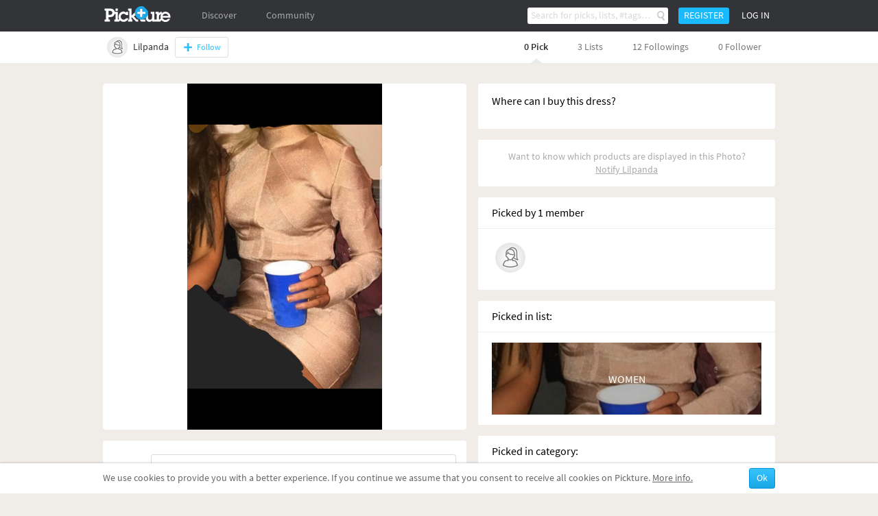

--- FILE ---
content_type: text/html; charset=UTF-8
request_url: https://en.pickture.com/photo/where-can-i-buy-this-dress-2662981
body_size: 7651
content:
<!DOCTYPE html>
<html lang="en" data-page="p-photo">
    <head>
                <script>
  (adsbygoogle = window.adsbygoogle || []).push({
    google_ad_client: "ca-pub-9204395487365141",
    enable_page_level_ads: true
  });
</script>
<meta
  http-equiv="Content-Security-Policy"
  content="upgrade-insecure-requests" />

<title>Where can I buy this dress?</title>
<meta charset="utf-8" />
<link rel="gettext" type="application/x-po" href="/locales.php?locale=en_GB" />
<link rel="canonical" href="http://en.pickture.com/photo/where-can-i-buy-this-dress-2662981">

<link rel="alternate" href="http://fr.pickture.com/photo/where-can-i-buy-this-dress-2662981" hreflang="fr" />
<link rel="alternate" href="http://en.pickture.com/photo/where-can-i-buy-this-dress-2662981" hreflang="en" />
<link rel="alternate" media="only screen and (max-width: 640px)" href="http://fr.pickture.com/mobile/photo/where-can-i-buy-this-dress-2662981" hreflang="fr" />
<link rel="alternate" media="only screen and (max-width: 640px)" href="http://en.pickture.com/mobile/photo/where-can-i-buy-this-dress-2662981" hreflang="en" />


<!-- OpenGraph metas -->
            <meta property="og:type" content="website"/>
                    <meta property="og:title" content="Where can I buy this dress?"/>
                    <meta property="og:description" content="Discover the look Where can I buy this dress? picked by Lilpanda on Pickture."/>
                    <meta property="og:image" content="http://en.pickture.com/static/img/photo/5325/2662981_original_1527128289.jpg"/>
                    <meta property="og:image:secure_url" content="https://en.pickture.com/static/img/photo/5325/2662981_original_1527128289.jpg"/>
                    <meta property="og:image:width" content="580"/>
                    <meta property="og:image:height" content="1031"/>
            <!-- OpenGraph price -->
<!-- Twitter metas -->
            <meta name="twitter:card" content="summary"/>
                    <meta name="twitter:site" content="@thepickture"/>
                    <meta name="twitter:title" content="Where can I buy this dress?"/>
                    <meta name="twitter:description" content="Discover the look Where can I buy this dress? picked by Lilpanda on Pickture."/>
                    <meta name="twitter:image" content="http://en.pickture.com/static/img/photo/5325/2662981_original_1527128289.jpg"/>
            <!-- TradeDoubler site verification 2340918 -->
<meta name="verification" content="febefcb3d3ee839b1ef296f5cd072db7" />
<!--[if IE]>
    <link rel="shortcut icon" href="/static/img/templates/icon/favicon.ico" type="image/x-icon">
    <link rel="icon" href="/static/img/templates/icon/favicon.ico" type="image/x-icon">
<![endif]-->
<link rel="icon" type="image/png" href="/static/img/templates/icon/favicon-16x16.png" sizes="16x16" />
<meta name="Description" content="Discover the look Where can I buy this dress? picked by Lilpanda on Pickture." /><script type="text/javascript" src="https://use.typekit.net/qey0nmq.js" async></script>
<script type="text/javascript">
    (function _callTypekit() {
        if (typeof Typekit == 'undefined') {
            setTimeout(_callTypekit, 100);
        } else {
            try { Typekit.load(); } catch(e) {}
        }
    })();
</script>
        <link rel="stylesheet" href="//static1.pickture.com/public/css/site/global.css?7d6708ce_1" type="text/css" />
        <link rel="stylesheet" href="//static1.pickture.com/public/css/site/header.css?2d123106_1" type="text/css" />
        <link rel="stylesheet" href="//static1.pickture.com/public/css/site/footer.css?942c843e_1" type="text/css" />
        <link rel="stylesheet" href="//static1.pickture.com/public/css/templates/lbRegisterProcess.css?31a94e38_1" type="text/css" />
        <link rel="stylesheet" href="//static1.pickture.com/public/css/site/submodules/flow-card.css?b99adc6b_1" type="text/css" />
        <link rel="stylesheet" href="//static1.pickture.com/public/css/site/submodules/pickture-flow.css?cc2251a5_1" type="text/css" />
        <link rel="stylesheet" href="//static1.pickture.com/public/css/site/modules/photo-page.css?f12fbc17_1" type="text/css" />
        <link rel="stylesheet" href="//static1.pickture.com/public/css/templates/mCustomScrollbar.css?3b7c4f83_1" type="text/css" />
        <link rel="stylesheet" href="//static1.pickture.com/public/css/templates/nouislider.css?1a910d40_1" type="text/css" />
        <link rel="stylesheet" href="//static1.pickture.com/public/css/templates/lbSite.css?b0ef735a_1" type="text/css" />
        <link rel="stylesheet" href="//static1.pickture.com/public/css/templates/KookieCanvas.css?ba59f35f_1" type="text/css" />
        <link rel="stylesheet" href="//static1.pickture.com/public/css/templates/hopscotch.css?bf6be99e_1" type="text/css" />
        <link rel="stylesheet" href="//static1.pickture.com/public/css/site/interstitiels.css?4b526ec6_1" type="text/css" />
    <meta property="environment" content="production" />
<meta property="js:path" content="//static2.pickture.com/public/js/" />
<meta property="css:path" content="//static1.pickture.com/public/css/" />

        <script>
(function(i,s,o,g,r,a,m){i['GoogleAnalyticsObject']=r;i[r]=i[r]||function(){
(i[r].q=i[r].q||[]).push(arguments)},i[r].l=1*new Date();a=s.createElement(o),
m=s.getElementsByTagName(o)[0];a.async=1;a.src=g;m.parentNode.insertBefore(a,m)
})(window,document,'script','https://www.google-analytics.com/analytics.js','ga');
ga('create', 'UA-33511483-1', 'pickture.com');
ga('require', 'displayfeatures');
ga('set', 'dimension3', 'desktop');
ga('send', 'pageview');
</script>


                <script src="https://apis.google.com/js/client:platform.js" async defer></script>
        
          


    </head>
    <body>
      

        <div id="fb-root"></div>
        
        <script>(function(d, s, id) {
          var js, fjs = d.getElementsByTagName(s)[0];
          if (d.getElementById(id)) return;
          js = d.createElement(s); js.id = id;
          js.async = true;
          js.src = "https://connect.facebook.net/fr_FR/sdk.js#xfbml=1&appId=475632199144551&version=v2.0";
          fjs.parentNode.insertBefore(js, fjs);
        }(document, 'script', 'facebook-jssdk'));</script>


        <div id="bottomContent">
            <div class="bottomButtonContainer">
                <div class="topButton"></div>
            </div>
                    <div id="cookie_info" class="info_container"></div>
                </div>

        
        <div id="popupContainer">
            <div class="popup_container">
                            </div>
        </div>

        <div class="pickture-interstitiels-container"><div class="pickture-interstitiels-inner"></div></div>

        <!-- popup container -->
        <div style="display:none;" class="connexion_overlay"><div class="connexion_overlaySub"></div></div>
        <div style="display:none;" class="popup_overlay"><div class="popup_overlaySub"></div></div>
        <div class="commentLinkTooltip">
            <div class="commentLinkTooltip-container">
                <div class="commentLinkTooltip-inner"></div>
                <div class="commentLinkTooltip-arrow down"></div>
            </div>
        </div>

        <div id="conteneur">
            <header id="main-header">
                <div class="nav">
                    <ul style="float:right;" class="menu">
                                            <li class="search">
                            <form method="get" action="/search">
                                <input type="text" name="search"  placeholder="Search for picks, lists, #tags…" />
                                <button></button>
                                <div class="list">
                                    <div class="list-container"></div>
                                    <div class="more">
                                        <a href="#">Show all results</a>
                                    </div>
                                </div>
                            </form>
                        </li>
                                            <li class="button">
                            <a>Register</a>
                        </li>
                        <li class="button">
                            <a class="login">Log in</a>
                        </li>
                                        </ul>
                    <ul class="menu">
                        <li class="logo">
                            <a href="/"></a>
                        </li>
                                                <li  class="on-hover-click">
                            <div class="nav">
                                <ul class="menu sub">
                                    <li><a href="/trending">Trending</a></li>
                                                                    <li><a href="http://en.pickture.com/p/women">Women</a></li>
                                                                    <li><a href="http://en.pickture.com/p/men">Men</a></li>
                                                                    <li><a href="http://en.pickture.com/p/home">Home</a></li>
                                                                    <li><a href="http://en.pickture.com/p/lifestyle">Lifestyle</a></li>
                                                                    <li><a href="http://en.pickture.com/p/geek-tech">Geek & Tech</a></li>
                                                                    <li><a href="http://en.pickture.com/p/kids">Kidz</a></li>
                                                                </ul>
                            </div>
                            <a>Discover</a>
                        </li>
                        <li  ><a href="/community">Community</a>
                            <div class="nav">
                                <ul class="menu sub">
                                    <li><a href="/community#topUsers">Pickture members</a></li>
                                    <li><a href="/community#topBrands">Pickture brands</a></li>
                                </ul>
                            </div>
                        </li>
                    </ul>
                </div>
            </header>

            <!-- Sous-Menu -->
<div class="subMenu">
    <div class="subMenu-container">
        <ul style="float:right;" class="menu">
            <li><a class="selected" href="http://en.pickture.com/karenprior.1#picks">0 Pick</a></li>
            <li><a href="http://en.pickture.com/karenprior.1#lists">3 Lists</a></li>
            <li><a href="http://en.pickture.com/karenprior.1#followings">12 Followings</a></li>
            <li><a href="http://en.pickture.com/karenprior.1#followers-list">0 Follower</a></li>
        </ul>
        <ul class="menu">
            <li class="profile">
                <a href="http://en.pickture.com/karenprior.1">
                    <img src="/static/img/u/102/51151_profile_small_0.png" />
                    <span>Lilpanda</span>
                </a>
            </li>
            <li class="following">
                <span>
                <a class="btn btn-follow"></a>                </span>
            </li>
        </ul>
    </div>
</div>

<div class="content mod-photo-page" data-id="2662981">
    <span id="ownerData" data-id= "51151" data-type="1"></span>
    <span id="itemData" data-id="2662981" data-type="2"></span>
    
    <div class="photo-top">
        <div class="left-column">
            <div class="inner-left">
                <div class="page-card" data-card-id="2662981">
                    <div class="photo-view-inner">
                        <img src="/static/img/photo/5325/2662981_original_1527128289.jpg" />
                        <div class="item-image-overlay"></div>
                    </div>
                    <div class="pick-button"></div>
                    <div class="action-buttons">
                        <ul>
                            <li><i class="like-button"></i><em class="compt">0</em></li>
                            <li><i class="share-button"></i></li>
                            <li>
                                <i class="more-button"></i>
                                <div class="card-settings">
                                    <div class="card-settings-overlay"></div>
                                    <ul>
                                        <li><a class="card-settings-icon settings-list  hide "><i></i>Move to my list</a></li>
                                                                            <li><a class="card-settings-icon settings-alert"><i></i> Report</a></li>
                                    </ul>
                                </div>
                            </li>
                        </ul>
                    </div>
                </div>
                <div class="photo-block comments-flow" id="blockcomments">
                    <div class="comment-item comment-new">
                                                <form method="post" action class="notLogged">
                            <textarea name="comment-content" placeholder="Add your comment, use # to tag and @ to mention" cols="50" rows="1" id="commentField" ></textarea>                            
                            <button type="button">Publish</button>
                        </form>
                    </div>
                    <div class="comments-container">
                        <ul class="comments">
                                                </ul>
                    </div>
                                </div>
            </div>
        </div>
        <div class="right-column">
                            <div class="photo-block photo-data">
                    <div class="block-body">
                                            <span class="photo-title"><h1 class="h1titlephoto">Where can I buy this dress?</h1></span>
                                                            </div>
                </div>
                                    <div class="photo-block ask-products">
                                    <div class="block-body">
                        <span class="photo-title">Want to know which products are displayed in this Photo?</span>
                        <span class="photo-description notify">Notify Lilpanda</span>
                    </div>
                            </div>
                                    <div class="photo-block pickers">
                <div class="block-title">
                    Picked by 1 member                </div>
                <div class="block-body">
                    <div class="pickers-container">
                    <a href="http://en.pickture.com/karenprior.1"><img src="/static/img/u/102/51151_profile_medium_0.png" title="Lilpanda" /></a>                    </div>
                                </div>
            </div>
                                    <div class="photo-block lists">
                <div class="block-title">Picked in list:</div>
                <div class="block-body">
                    <div class="lists-container">
                                            <div class="list">
                            <a href="https://en.pickture.com/karenprior.1/women-253867">
                                <div class="cover lazy" style="background-size:cover;" data-original="/static/img/l/507/253867_original_1527128290.png"></div>
                                <div class="overlay">
                                    <span class="list-title">Women</span>
                                </div>
                            </a>
                        </div>
                                        </div>
                                </div>
            </div>
                                    <div class="photo-block categories">
                <div class="block-title">Picked in category:</div>
                <div class="block-body">
                    <div class="category">
                        <a href="/p/women">
                            <img src="/static/img/categories/vignette_5000.svg" title="Women" />
                        </a>
                    </div>                </div>
            </div>
                    </div>
    </div>
    <div class="suggestions">
        <span class="suggest-title">Suggestions</span>
            <div class="submod-pickture-flow" data-time="2022-08-23 20:00:07">
                            <div class="submod-flow-card" data-card-id="1223185" data-card-url="http://en.pickture.com/photo/yves-saint-laurent-1223185" id="card-1223185">
    <div class="item-image photo">
    <img width="318" height="396.25" src="/static/img/lb/0/6_flow_1409588719.png" />
    <a href="http://en.pickture.com/photo/yves-saint-laurent-1223185">
        <div class="item-image-overlay">
                    <div class="item-products">
                            <img class="product-image" src="/static/img/p/202/101406_0_medium_1396965624.jpg" />
                            <img class="product-image" src="/static/img/p/203/101598_0_medium_1397138405.jpg" />
                            <img class="product-image" src="/static/img/p/203/101600_0_medium_1397138781.jpg" />
                        </div>
                </div>
    </a>
    <div class="pick-click-area">
        <div class="pick-button"></div>
    </div>
        <div class="action-buttons">
        <ul>
            <li><i class="like-button"></i><em class="compt" style="display:none;">0</em></li>
            <li><i class="comment-button"></i></li>
            <li><i class="share-button"></i></li>
            <li>
                <i class="more-button"></i>
                <div class="card-settings">
                    <div class="card-settings-overlay"></div>
                    <ul>
                        <li><a class="card-settings-icon settings-list hide"><i></i>Move to my list</a></li>
                                            <li><a class="card-settings-icon settings-alert"><i></i>Report</a></li>
                    </ul>
                </div>
            </li>
        </ul>
    </div>
</div>
<div class="card-block photo-block">
    <a href="http://en.pickture.com/photo/yves-saint-laurent-1223185">Yves Saint Laurent</a>
</div>

            <div class="picker-block">
    <div class="picker-view">
        <a href="http://en.pickture.com/nirina.plunkett.2"><img src="/static/img/u/3/1778_profile_medium_1453905069.png" /></a>
    </div>
    <div class="picker-desc">
        <div class="picker-desc-inner">
            <p><a href="http://en.pickture.com/nirina.plunkett.2">Nirina</a></p>
        </div>
    </div>
</div>

    </div>

                    <div class="submod-flow-card" data-card-id="2684963" data-card-url="http://en.pickture.com/photo/unone-2684963" id="card-2684963">
    <div class="item-image photo">
    <img width="318" height="396.25" src="/static/img/photo/5369/2684963_flow_1531282304.jpg" />
    <a href="http://en.pickture.com/photo/unone-2684963">
        <div class="item-image-overlay">
                </div>
    </a>
    <div class="pick-click-area">
        <div class="pick-button"></div>
    </div>
        <div class="action-buttons">
        <ul>
            <li><i class="like-button"></i><em class="compt" style="display:none;">0</em></li>
            <li><i class="comment-button"></i></li>
            <li><i class="share-button"></i></li>
            <li>
                <i class="more-button"></i>
                <div class="card-settings">
                    <div class="card-settings-overlay"></div>
                    <ul>
                        <li><a class="card-settings-icon settings-list hide"><i></i>Move to my list</a></li>
                                            <li><a class="card-settings-icon settings-alert"><i></i>Report</a></li>
                    </ul>
                </div>
            </li>
        </ul>
    </div>
</div>

            <div class="picker-block">
    <div class="picker-view">
        <a href="http://en.pickture.com/emilia30.1"><img src="/static/img/u/103/51542_profile_medium_0.png" /></a>
    </div>
    <div class="picker-desc">
        <div class="picker-desc-inner">
            <p><a href="http://en.pickture.com/emilia30.1">Emilia30</a></p>
        </div>
    </div>
</div>

    </div>

                    <div class="submod-flow-card" data-card-id="2678612" data-card-url="http://en.pickture.com/photo/unone-2678612" id="card-2678612">
    <div class="item-image photo">
    <img width="318" height="395" src="/static/img/photo/5357/2678612_flow_1530115771.jpg" />
    <a href="http://en.pickture.com/photo/unone-2678612">
        <div class="item-image-overlay">
                </div>
    </a>
    <div class="pick-click-area">
        <div class="pick-button"></div>
    </div>
        <div class="action-buttons">
        <ul>
            <li><i class="like-button"></i><em class="compt" style="display:none;">0</em></li>
            <li><i class="comment-button"></i></li>
            <li><i class="share-button"></i></li>
            <li>
                <i class="more-button"></i>
                <div class="card-settings">
                    <div class="card-settings-overlay"></div>
                    <ul>
                        <li><a class="card-settings-icon settings-list hide"><i></i>Move to my list</a></li>
                                            <li><a class="card-settings-icon settings-alert"><i></i>Report</a></li>
                    </ul>
                </div>
            </li>
        </ul>
    </div>
</div>

            <div class="picker-block">
    <div class="picker-view">
        <a href="http://en.pickture.com/emiliasko.1"><img src="/static/img/u/102/51443_profile_medium_0.png" /></a>
    </div>
    <div class="picker-desc">
        <div class="picker-desc-inner">
            <p><a href="http://en.pickture.com/emiliasko.1">Emilia_Sko </a></p>
        </div>
    </div>
</div>

    </div>

                    <div class="submod-flow-card" data-card-id="2674058" data-card-url="http://en.pickture.com/photo/suche-nach-diesen-ballerinas-2674058" id="card-2674058">
    <div class="item-image photo">
    <img width="318" height="396.25" src="/static/img/photo/5348/2674058_flow_1529062722.jpg" />
    <a href="http://en.pickture.com/photo/suche-nach-diesen-ballerinas-2674058">
        <div class="item-image-overlay">
                </div>
    </a>
    <div class="pick-click-area">
        <div class="pick-button"></div>
    </div>
        <div class="action-buttons">
        <ul>
            <li><i class="like-button"></i><em class="compt" style="display:none;">0</em></li>
            <li><i class="comment-button"></i></li>
            <li><i class="share-button"></i></li>
            <li>
                <i class="more-button"></i>
                <div class="card-settings">
                    <div class="card-settings-overlay"></div>
                    <ul>
                        <li><a class="card-settings-icon settings-list hide"><i></i>Move to my list</a></li>
                                            <li><a class="card-settings-icon settings-alert"><i></i>Report</a></li>
                    </ul>
                </div>
            </li>
        </ul>
    </div>
</div>
<div class="card-block photo-block">
    <a href="http://en.pickture.com/photo/suche-nach-diesen-ballerinas-2674058">Suche nach diesen Ballerinas</a>
</div>

            <div class="picker-block">
    <div class="picker-view">
        <a href="http://en.pickture.com/jan.1"><img src="/static/img/u/102/51370_profile_medium_0.png" /></a>
    </div>
    <div class="picker-desc">
        <div class="picker-desc-inner">
            <p><a href="http://en.pickture.com/jan.1">Jan </a></p>
        </div>
    </div>
</div>

    </div>

                    <div class="submod-flow-card" data-card-id="2669445" data-card-url="http://en.pickture.com/photo/designer-lehenga-2669445" id="card-2669445">
    <div class="item-image photo">
    <img width="318" height="396.25" src="/static/img/photo/5338/2669445_flow_1528266037.jpg" />
    <a href="http://en.pickture.com/photo/designer-lehenga-2669445">
        <div class="item-image-overlay">
                </div>
    </a>
    <div class="pick-click-area">
        <div class="pick-button"></div>
    </div>
        <div class="action-buttons">
        <ul>
            <li><i class="like-button"></i><em class="compt" style="display:none;">0</em></li>
            <li><i class="comment-button"></i></li>
            <li><i class="share-button"></i></li>
            <li>
                <i class="more-button"></i>
                <div class="card-settings">
                    <div class="card-settings-overlay"></div>
                    <ul>
                        <li><a class="card-settings-icon settings-list hide"><i></i>Move to my list</a></li>
                                            <li><a class="card-settings-icon settings-alert"><i></i>Report</a></li>
                    </ul>
                </div>
            </li>
        </ul>
    </div>
</div>
<div class="card-block photo-block">
    <a href="http://en.pickture.com/photo/designer-lehenga-2669445">Designer lehenga</a>
</div>

            <div class="picker-block">
    <div class="picker-view">
        <a href="http://en.pickture.com/sarabieber09.1"><img src="/static/img/u/102/51294_profile_medium_0.png" /></a>
    </div>
    <div class="picker-desc">
        <div class="picker-desc-inner">
            <p><a href="http://en.pickture.com/sarabieber09.1">Sarabieber09</a></p>
        </div>
    </div>
</div>

    </div>

                    <div class="submod-flow-card" data-card-id="2667597" data-card-url="http://en.pickture.com/photo/unone-2667597" id="card-2667597">
    <div class="item-image photo">
    <img width="318" height="396.25" src="/static/img/photo/5335/2667597_flow_1527882422.jpg" />
    <a href="http://en.pickture.com/photo/unone-2667597">
        <div class="item-image-overlay">
                </div>
    </a>
    <div class="pick-click-area">
        <div class="pick-button"></div>
    </div>
        <div class="action-buttons">
        <ul>
            <li><i class="like-button"></i><em class="compt" >1</em></li>
            <li><i class="comment-button"></i></li>
            <li><i class="share-button"></i></li>
            <li>
                <i class="more-button"></i>
                <div class="card-settings">
                    <div class="card-settings-overlay"></div>
                    <ul>
                        <li><a class="card-settings-icon settings-list hide"><i></i>Move to my list</a></li>
                                            <li><a class="card-settings-icon settings-alert"><i></i>Report</a></li>
                    </ul>
                </div>
            </li>
        </ul>
    </div>
</div>

            <div class="picker-block">
    <div class="picker-view">
        <a href="http://en.pickture.com/aq1.1"><img src="/static/img/u/102/51254_profile_medium_0.png" /></a>
    </div>
    <div class="picker-desc">
        <div class="picker-desc-inner">
            <p><a href="http://en.pickture.com/aq1.1">Aq1</a></p>
        </div>
    </div>
</div>

    </div>

                    <div class="submod-flow-card" data-card-id="2667595" data-card-url="http://en.pickture.com/photo/unone-2667595" id="card-2667595">
    <div class="item-image photo">
    <img width="318" height="396.25" src="/static/img/photo/5335/2667595_flow_1527882418.jpg" />
    <a href="http://en.pickture.com/photo/unone-2667595">
        <div class="item-image-overlay">
                </div>
    </a>
    <div class="pick-click-area">
        <div class="pick-button"></div>
    </div>
        <div class="action-buttons">
        <ul>
            <li><i class="like-button"></i><em class="compt" style="display:none;">0</em></li>
            <li><i class="comment-button"></i></li>
            <li><i class="share-button"></i></li>
            <li>
                <i class="more-button"></i>
                <div class="card-settings">
                    <div class="card-settings-overlay"></div>
                    <ul>
                        <li><a class="card-settings-icon settings-list hide"><i></i>Move to my list</a></li>
                                            <li><a class="card-settings-icon settings-alert"><i></i>Report</a></li>
                    </ul>
                </div>
            </li>
        </ul>
    </div>
</div>

            <div class="picker-block">
    <div class="picker-view">
        <a href="http://en.pickture.com/aq1.1"><img src="/static/img/u/102/51254_profile_medium_0.png" /></a>
    </div>
    <div class="picker-desc">
        <div class="picker-desc-inner">
            <p><a href="http://en.pickture.com/aq1.1">Aq1</a></p>
        </div>
    </div>
</div>

    </div>

                    <div class="submod-flow-card" data-card-id="2662982" data-card-url="http://en.pickture.com/photo/where-can-i-buy-this-dress-2662982" id="card-2662982">
    <div class="item-image photo">
    <img width="318" height="396.25" src="/static/img/photo/5325/2662982_flow_1527128289.jpg" />
    <a href="http://en.pickture.com/photo/where-can-i-buy-this-dress-2662982">
        <div class="item-image-overlay">
                </div>
    </a>
    <div class="pick-click-area">
        <div class="pick-button"></div>
    </div>
        <div class="action-buttons">
        <ul>
            <li><i class="like-button"></i><em class="compt" style="display:none;">0</em></li>
            <li><i class="comment-button"></i></li>
            <li><i class="share-button"></i></li>
            <li>
                <i class="more-button"></i>
                <div class="card-settings">
                    <div class="card-settings-overlay"></div>
                    <ul>
                        <li><a class="card-settings-icon settings-list hide"><i></i>Move to my list</a></li>
                                            <li><a class="card-settings-icon settings-alert"><i></i>Report</a></li>
                    </ul>
                </div>
            </li>
        </ul>
    </div>
</div>
<div class="card-block photo-block">
    <a href="http://en.pickture.com/photo/where-can-i-buy-this-dress-2662982">Where can I buy this dress?</a>
</div>

            <div class="picker-block">
    <div class="picker-view">
        <a href="http://en.pickture.com/karenprior.1"><img src="/static/img/u/102/51151_profile_medium_0.png" /></a>
    </div>
    <div class="picker-desc">
        <div class="picker-desc-inner">
            <p><a href="http://en.pickture.com/karenprior.1">Lilpanda</a></p>
        </div>
    </div>
</div>

    </div>

                    <div class="submod-flow-card" data-card-id="2662929" data-card-url="http://en.pickture.com/photo/where-can-i-find-this-dress-2662929" id="card-2662929">
    <div class="item-image photo">
    <img width="318" height="289" src="/static/img/photo/5325/2662929_flow_1527101092.jpg" />
    <a href="http://en.pickture.com/photo/where-can-i-find-this-dress-2662929">
        <div class="item-image-overlay">
                </div>
    </a>
    <div class="pick-click-area">
        <div class="pick-button"></div>
    </div>
        <div class="action-buttons">
        <ul>
            <li><i class="like-button"></i><em class="compt" style="display:none;">0</em></li>
            <li><i class="comment-button"></i></li>
            <li><i class="share-button"></i></li>
            <li>
                <i class="more-button"></i>
                <div class="card-settings">
                    <div class="card-settings-overlay"></div>
                    <ul>
                        <li><a class="card-settings-icon settings-list hide"><i></i>Move to my list</a></li>
                                            <li><a class="card-settings-icon settings-alert"><i></i>Report</a></li>
                    </ul>
                </div>
            </li>
        </ul>
    </div>
</div>
<div class="card-block photo-block">
    <a href="http://en.pickture.com/photo/where-can-i-find-this-dress-2662929">Where can I find this dress?</a>
</div>

            <div class="picker-block">
    <div class="picker-view">
        <a href="http://en.pickture.com/kelsey.1"><img src="/static/img/u/102/51133_profile_medium_0.png" /></a>
    </div>
    <div class="picker-desc">
        <div class="picker-desc-inner">
            <p><a href="http://en.pickture.com/kelsey.1">Kelsey</a></p>
        </div>
    </div>
</div>

    </div>

                    <div class="submod-flow-card" data-card-id="2662928" data-card-url="http://en.pickture.com/photo/where-can-i-find-this-dress-2662928" id="card-2662928">
    <div class="item-image photo">
    <img width="318" height="289" src="/static/img/photo/5325/2662928_flow_1527101091.jpg" />
    <a href="http://en.pickture.com/photo/where-can-i-find-this-dress-2662928">
        <div class="item-image-overlay">
                </div>
    </a>
    <div class="pick-click-area">
        <div class="pick-button"></div>
    </div>
        <div class="action-buttons">
        <ul>
            <li><i class="like-button"></i><em class="compt" style="display:none;">0</em></li>
            <li><i class="comment-button"></i></li>
            <li><i class="share-button"></i></li>
            <li>
                <i class="more-button"></i>
                <div class="card-settings">
                    <div class="card-settings-overlay"></div>
                    <ul>
                        <li><a class="card-settings-icon settings-list hide"><i></i>Move to my list</a></li>
                                            <li><a class="card-settings-icon settings-alert"><i></i>Report</a></li>
                    </ul>
                </div>
            </li>
        </ul>
    </div>
</div>
<div class="card-block photo-block">
    <a href="http://en.pickture.com/photo/where-can-i-find-this-dress-2662928">Where can I find this dress?</a>
</div>

            <div class="picker-block">
    <div class="picker-view">
        <a href="http://en.pickture.com/kelsey.1"><img src="/static/img/u/102/51133_profile_medium_0.png" /></a>
    </div>
    <div class="picker-desc">
        <div class="picker-desc-inner">
            <p><a href="http://en.pickture.com/kelsey.1">Kelsey</a></p>
        </div>
    </div>
</div>

    </div>

                    <div class="submod-flow-card" data-card-id="2548957" data-card-url="http://en.pickture.com/photo/mariee-en-robe-simple-courte-avec-bouquet-lavande-2548957" id="card-2548957">
    <div class="item-image photo">
    <img width="318" height="396.25" src="/static/img/photo/5097/2548957_flow_1507445702.jpg" />
    <a href="http://en.pickture.com/photo/mariee-en-robe-simple-courte-avec-bouquet-lavande-2548957">
        <div class="item-image-overlay">
                </div>
    </a>
    <div class="pick-click-area">
        <div class="pick-button"></div>
    </div>
        <div class="action-buttons">
        <ul>
            <li><i class="like-button"></i><em class="compt" style="display:none;">0</em></li>
            <li><i class="comment-button"></i></li>
            <li><i class="share-button"></i></li>
            <li>
                <i class="more-button"></i>
                <div class="card-settings">
                    <div class="card-settings-overlay"></div>
                    <ul>
                        <li><a class="card-settings-icon settings-list hide"><i></i>Move to my list</a></li>
                                            <li><a class="card-settings-icon settings-alert"><i></i>Report</a></li>
                    </ul>
                </div>
            </li>
        </ul>
    </div>
</div>
<div class="card-block photo-block">
    <a href="http://en.pickture.com/photo/mariee-en-robe-simple-courte-avec-bouquet-lavande-2548957">Mariée en robe simple courte avec bouquet lavande</a>
</div>

            <div class="picker-block">
    <div class="picker-view">
        <a href="http://en.pickture.com/alexianerenou.1"><img src="/static/img/u/101/50683_profile_medium_1507445452.png" /></a>
    </div>
    <div class="picker-desc">
        <div class="picker-desc-inner">
            <p><a href="http://en.pickture.com/alexianerenou.1">Alexiane Renou</a></p>
        </div>
    </div>
</div>

    </div>

                    <div class="submod-flow-card" data-card-id="2357707" data-card-url="http://en.pickture.com/photo/replica-return-to-tiffany-multi-heart-bracelet-2357707" id="card-2357707">
    <div class="item-image photo">
    <img width="318" height="318" src="/static/img/photo/4715/2357707_flow_1492001955.jpg" />
    <a href="http://en.pickture.com/photo/replica-return-to-tiffany-multi-heart-bracelet-2357707">
        <div class="item-image-overlay">
                </div>
    </a>
    <div class="pick-click-area">
        <div class="pick-button"></div>
    </div>
        <div class="action-buttons">
        <ul>
            <li><i class="like-button"></i><em class="compt" style="display:none;">0</em></li>
            <li><i class="comment-button"></i></li>
            <li><i class="share-button"></i></li>
            <li>
                <i class="more-button"></i>
                <div class="card-settings">
                    <div class="card-settings-overlay"></div>
                    <ul>
                        <li><a class="card-settings-icon settings-list hide"><i></i>Move to my list</a></li>
                                            <li><a class="card-settings-icon settings-alert"><i></i>Report</a></li>
                    </ul>
                </div>
            </li>
        </ul>
    </div>
</div>
<div class="card-block photo-block">
    <a href="http://en.pickture.com/photo/replica-return-to-tiffany-multi-heart-bracelet-2357707">replica return to tiffany multi-heart bracelet</a>
</div>

            <div class="picker-block">
    <div class="picker-view">
        <a href="http://en.pickture.com/vcartiertcojewelry.1"><img src="/static/img/u/100/50269_profile_medium_1492001749.png" /></a>
    </div>
    <div class="picker-desc">
        <div class="picker-desc-inner">
            <p><a href="http://en.pickture.com/vcartiertcojewelry.1">vcartiertcojewelry</a></p>
        </div>
    </div>
</div>

    </div>

                    <div class="submod-flow-card" data-card-id="2197277" data-card-url="http://en.pickture.com/photo/parka-kaki-2197277" id="card-2197277">
    <div class="item-image photo">
    <img width="318" height="234" src="/static/img/photo/4394/2197277_flow_1482883184.jpg" />
    <a href="http://en.pickture.com/photo/parka-kaki-2197277">
        <div class="item-image-overlay">
                    <div class="item-products">
                            <img class="product-image" src="/static/img/p/2408/1204103_0_medium_1443679871.jpg" />
                            <img class="product-image" src="/static/img/p/168/84275_0_medium.jpg" />
                        </div>
                </div>
    </a>
    <div class="pick-click-area">
        <div class="pick-button"></div>
    </div>
        <div class="action-buttons">
        <ul>
            <li><i class="like-button"></i><em class="compt" style="display:none;">0</em></li>
            <li><i class="comment-button"></i></li>
            <li><i class="share-button"></i></li>
            <li>
                <i class="more-button"></i>
                <div class="card-settings">
                    <div class="card-settings-overlay"></div>
                    <ul>
                        <li><a class="card-settings-icon settings-list hide"><i></i>Move to my list</a></li>
                                            <li><a class="card-settings-icon settings-alert"><i></i>Report</a></li>
                    </ul>
                </div>
            </li>
        </ul>
    </div>
</div>
<div class="card-block photo-block">
    <a href="http://en.pickture.com/photo/parka-kaki-2197277">Parka Kaki</a>
</div>

            <div class="picker-block">
    <div class="picker-view">
        <a href="http://en.pickture.com/mohamedcamara.1"><img src="/static/img/u/98/49471_profile_medium_0.png" /></a>
    </div>
    <div class="picker-desc">
        <div class="picker-desc-inner">
            <p><a href="http://en.pickture.com/mohamedcamara.1">Benjamin Lauret</a></p>
        </div>
    </div>
</div>

    </div>

                    <div class="submod-flow-card" data-card-id="1937187" data-card-url="http://en.pickture.com/photo/orange-contrast-gray-illusion-dress-1937187" id="card-1937187">
    <div class="item-image photo">
    <img width="318" height="396.25" src="/static/img/photo/3874/1937187_flow_1471789916.jpg" />
    <a href="http://en.pickture.com/photo/orange-contrast-gray-illusion-dress-1937187">
        <div class="item-image-overlay">
                </div>
    </a>
    <div class="pick-click-area">
        <div class="pick-button"></div>
    </div>
        <div class="action-buttons">
        <ul>
            <li><i class="like-button"></i><em class="compt" style="display:none;">0</em></li>
            <li><i class="comment-button"></i></li>
            <li><i class="share-button"></i></li>
            <li>
                <i class="more-button"></i>
                <div class="card-settings">
                    <div class="card-settings-overlay"></div>
                    <ul>
                        <li><a class="card-settings-icon settings-list hide"><i></i>Move to my list</a></li>
                                            <li><a class="card-settings-icon settings-alert"><i></i>Report</a></li>
                    </ul>
                </div>
            </li>
        </ul>
    </div>
</div>
<div class="card-block photo-block">
    <a href="http://en.pickture.com/photo/orange-contrast-gray-illusion-dress-1937187">Orange Contrast Gray Illusion Dress</a>
</div>

            <div class="picker-block">
    <div class="picker-view">
        <a href="http://en.pickture.com/mernelbataller.1"><img src="/static/img/u/97/48861_profile_medium_1469799907.png" /></a>
    </div>
    <div class="picker-desc">
        <div class="picker-desc-inner">
            <p><a href="http://en.pickture.com/mernelbataller.1">Mernel</a></p>
        </div>
    </div>
</div>

    </div>

                    <div class="submod-flow-card" data-card-id="1937186" data-card-url="http://en.pickture.com/photo/orange-contrast-illusion-dress-1937186" id="card-1937186">
    <div class="item-image photo">
    <img width="318" height="375" src="/static/img/photo/3874/1937186_flow_1471789862.jpg" />
    <a href="http://en.pickture.com/photo/orange-contrast-illusion-dress-1937186">
        <div class="item-image-overlay">
                </div>
    </a>
    <div class="pick-click-area">
        <div class="pick-button"></div>
    </div>
        <div class="action-buttons">
        <ul>
            <li><i class="like-button"></i><em class="compt" style="display:none;">0</em></li>
            <li><i class="comment-button"></i></li>
            <li><i class="share-button"></i></li>
            <li>
                <i class="more-button"></i>
                <div class="card-settings">
                    <div class="card-settings-overlay"></div>
                    <ul>
                        <li><a class="card-settings-icon settings-list hide"><i></i>Move to my list</a></li>
                                            <li><a class="card-settings-icon settings-alert"><i></i>Report</a></li>
                    </ul>
                </div>
            </li>
        </ul>
    </div>
</div>
<div class="card-block photo-block">
    <a href="http://en.pickture.com/photo/orange-contrast-illusion-dress-1937186">Orange Contrast Illusion Dress</a>
</div>

            <div class="picker-block">
    <div class="picker-view">
        <a href="http://en.pickture.com/mernelbataller.1"><img src="/static/img/u/97/48861_profile_medium_1469799907.png" /></a>
    </div>
    <div class="picker-desc">
        <div class="picker-desc-inner">
            <p><a href="http://en.pickture.com/mernelbataller.1">Mernel</a></p>
        </div>
    </div>
</div>

    </div>

                    <div class="submod-flow-card" data-card-id="1937185" data-card-url="http://en.pickture.com/photo/blue-printed-spandex-cowl-neck-dress-1937185" id="card-1937185">
    <div class="item-image photo">
    <img width="318" height="375" src="/static/img/photo/3874/1937185_flow_1471789824.jpg" />
    <a href="http://en.pickture.com/photo/blue-printed-spandex-cowl-neck-dress-1937185">
        <div class="item-image-overlay">
                </div>
    </a>
    <div class="pick-click-area">
        <div class="pick-button"></div>
    </div>
        <div class="action-buttons">
        <ul>
            <li><i class="like-button"></i><em class="compt" style="display:none;">0</em></li>
            <li><i class="comment-button"></i></li>
            <li><i class="share-button"></i></li>
            <li>
                <i class="more-button"></i>
                <div class="card-settings">
                    <div class="card-settings-overlay"></div>
                    <ul>
                        <li><a class="card-settings-icon settings-list hide"><i></i>Move to my list</a></li>
                                            <li><a class="card-settings-icon settings-alert"><i></i>Report</a></li>
                    </ul>
                </div>
            </li>
        </ul>
    </div>
</div>
<div class="card-block photo-block">
    <a href="http://en.pickture.com/photo/blue-printed-spandex-cowl-neck-dress-1937185">Blue Printed Spandex Cowl Neck Dress</a>
</div>

            <div class="picker-block">
    <div class="picker-view">
        <a href="http://en.pickture.com/mernelbataller.1"><img src="/static/img/u/97/48861_profile_medium_1469799907.png" /></a>
    </div>
    <div class="picker-desc">
        <div class="picker-desc-inner">
            <p><a href="http://en.pickture.com/mernelbataller.1">Mernel</a></p>
        </div>
    </div>
</div>

    </div>

                    <div class="submod-flow-card" data-card-id="1937184" data-card-url="http://en.pickture.com/photo/white-printed-spandex-cowl-neck-dress-1937184" id="card-1937184">
    <div class="item-image photo">
    <img width="318" height="375" src="/static/img/photo/3874/1937184_flow_1471789783.jpg" />
    <a href="http://en.pickture.com/photo/white-printed-spandex-cowl-neck-dress-1937184">
        <div class="item-image-overlay">
                </div>
    </a>
    <div class="pick-click-area">
        <div class="pick-button"></div>
    </div>
        <div class="action-buttons">
        <ul>
            <li><i class="like-button"></i><em class="compt" style="display:none;">0</em></li>
            <li><i class="comment-button"></i></li>
            <li><i class="share-button"></i></li>
            <li>
                <i class="more-button"></i>
                <div class="card-settings">
                    <div class="card-settings-overlay"></div>
                    <ul>
                        <li><a class="card-settings-icon settings-list hide"><i></i>Move to my list</a></li>
                                            <li><a class="card-settings-icon settings-alert"><i></i>Report</a></li>
                    </ul>
                </div>
            </li>
        </ul>
    </div>
</div>
<div class="card-block photo-block">
    <a href="http://en.pickture.com/photo/white-printed-spandex-cowl-neck-dress-1937184">White Printed Spandex Cowl Neck Dress</a>
</div>

            <div class="picker-block">
    <div class="picker-view">
        <a href="http://en.pickture.com/mernelbataller.1"><img src="/static/img/u/97/48861_profile_medium_1469799907.png" /></a>
    </div>
    <div class="picker-desc">
        <div class="picker-desc-inner">
            <p><a href="http://en.pickture.com/mernelbataller.1">Mernel</a></p>
        </div>
    </div>
</div>

    </div>

                    <div class="submod-flow-card" data-card-id="1937183" data-card-url="http://en.pickture.com/photo/navy-blue-and-yellow-two-tone-dress-1937183" id="card-1937183">
    <div class="item-image photo">
    <img width="318" height="375" src="/static/img/photo/3874/1937183_flow_1471789744.jpg" />
    <a href="http://en.pickture.com/photo/navy-blue-and-yellow-two-tone-dress-1937183">
        <div class="item-image-overlay">
                </div>
    </a>
    <div class="pick-click-area">
        <div class="pick-button"></div>
    </div>
        <div class="action-buttons">
        <ul>
            <li><i class="like-button"></i><em class="compt" style="display:none;">0</em></li>
            <li><i class="comment-button"></i></li>
            <li><i class="share-button"></i></li>
            <li>
                <i class="more-button"></i>
                <div class="card-settings">
                    <div class="card-settings-overlay"></div>
                    <ul>
                        <li><a class="card-settings-icon settings-list hide"><i></i>Move to my list</a></li>
                                            <li><a class="card-settings-icon settings-alert"><i></i>Report</a></li>
                    </ul>
                </div>
            </li>
        </ul>
    </div>
</div>
<div class="card-block photo-block">
    <a href="http://en.pickture.com/photo/navy-blue-and-yellow-two-tone-dress-1937183">Navy Blue and Yellow Two-Tone Dress</a>
</div>

            <div class="picker-block">
    <div class="picker-view">
        <a href="http://en.pickture.com/mernelbataller.1"><img src="/static/img/u/97/48861_profile_medium_1469799907.png" /></a>
    </div>
    <div class="picker-desc">
        <div class="picker-desc-inner">
            <p><a href="http://en.pickture.com/mernelbataller.1">Mernel</a></p>
        </div>
    </div>
</div>

    </div>

                    <div class="submod-flow-card" data-card-id="1937182" data-card-url="http://en.pickture.com/photo/navy-blue-simple-top-to-printed-skirt-1937182" id="card-1937182">
    <div class="item-image photo">
    <img width="318" height="396.25" src="/static/img/photo/3874/1937182_flow_1471789712.jpg" />
    <a href="http://en.pickture.com/photo/navy-blue-simple-top-to-printed-skirt-1937182">
        <div class="item-image-overlay">
                </div>
    </a>
    <div class="pick-click-area">
        <div class="pick-button"></div>
    </div>
        <div class="action-buttons">
        <ul>
            <li><i class="like-button"></i><em class="compt" style="display:none;">0</em></li>
            <li><i class="comment-button"></i></li>
            <li><i class="share-button"></i></li>
            <li>
                <i class="more-button"></i>
                <div class="card-settings">
                    <div class="card-settings-overlay"></div>
                    <ul>
                        <li><a class="card-settings-icon settings-list hide"><i></i>Move to my list</a></li>
                                            <li><a class="card-settings-icon settings-alert"><i></i>Report</a></li>
                    </ul>
                </div>
            </li>
        </ul>
    </div>
</div>
<div class="card-block photo-block">
    <a href="http://en.pickture.com/photo/navy-blue-simple-top-to-printed-skirt-1937182">Navy Blue Simple Top to Printed Skirt</a>
</div>

            <div class="picker-block">
    <div class="picker-view">
        <a href="http://en.pickture.com/mernelbataller.1"><img src="/static/img/u/97/48861_profile_medium_1469799907.png" /></a>
    </div>
    <div class="picker-desc">
        <div class="picker-desc-inner">
            <p><a href="http://en.pickture.com/mernelbataller.1">Mernel</a></p>
        </div>
    </div>
</div>

    </div>

                    <div class="submod-flow-card" data-card-id="1937181" data-card-url="http://en.pickture.com/photo/checkered-floral-simple-top-to-denim-skirt-1937181" id="card-1937181">
    <div class="item-image photo">
    <img width="318" height="375" src="/static/img/photo/3874/1937181_flow_1471789672.jpg" />
    <a href="http://en.pickture.com/photo/checkered-floral-simple-top-to-denim-skirt-1937181">
        <div class="item-image-overlay">
                </div>
    </a>
    <div class="pick-click-area">
        <div class="pick-button"></div>
    </div>
        <div class="action-buttons">
        <ul>
            <li><i class="like-button"></i><em class="compt" style="display:none;">0</em></li>
            <li><i class="comment-button"></i></li>
            <li><i class="share-button"></i></li>
            <li>
                <i class="more-button"></i>
                <div class="card-settings">
                    <div class="card-settings-overlay"></div>
                    <ul>
                        <li><a class="card-settings-icon settings-list hide"><i></i>Move to my list</a></li>
                                            <li><a class="card-settings-icon settings-alert"><i></i>Report</a></li>
                    </ul>
                </div>
            </li>
        </ul>
    </div>
</div>
<div class="card-block photo-block">
    <a href="http://en.pickture.com/photo/checkered-floral-simple-top-to-denim-skirt-1937181">Checkered Floral Simple Top to Denim Skirt</a>
</div>

            <div class="picker-block">
    <div class="picker-view">
        <a href="http://en.pickture.com/mernelbataller.1"><img src="/static/img/u/97/48861_profile_medium_1469799907.png" /></a>
    </div>
    <div class="picker-desc">
        <div class="picker-desc-inner">
            <p><a href="http://en.pickture.com/mernelbataller.1">Mernel</a></p>
        </div>
    </div>
</div>

    </div>

                </div>

    </div>
</div>
        </div>
        <script>var fbPublicAppKey = '475632199144551';</script>
                    <script type="text/javascript" src="//static2.pickture.com/public/js/vendors/jquery/jquery-1.9.1.min.js?48b40b10_1"></script>
                <script type="text/javascript" src="//static2.pickture.com/public/js/vendors/gettext.js?ade2588f_1"></script>
                <script type="text/javascript" src="//static2.pickture.com/public/js/vendors/jquery/jquery.customSelect.min.js?e90d02ad_1"></script>
                <script type="text/javascript" src="//static2.pickture.com/public/js/vendors/jquery/jquery.lazyload.min.js?ccc56287_1"></script>
                <script type="text/javascript" src="//static2.pickture.com/public/js/vendors/jquery/jquery.icheck.min.js?8f6ce99f_1"></script>
                <script type="text/javascript" src="//static2.pickture.com/public/js/vendors/jquery/jquery.mCustomScrollbar.concat.min.js?cb27e3e8_1"></script>
                <script type="text/javascript" src="//static2.pickture.com/public/js/modules/scroll.js?dbde4b72_1"></script>
                <script type="text/javascript" src="//static2.pickture.com/public/js/vendors/underscore/underscore-min.js?821c4605_1"></script>
                <script type="text/javascript" src="//static2.pickture.com/public/js/commons/namespaces/AjaxManager.js?60470e57_1"></script>
                <script type="text/javascript" src="//static2.pickture.com/public/js/commons/namespaces/BaseObject.js?c96a7880_1"></script>
                <script type="text/javascript" src="//static2.pickture.com/public/js/commons/namespaces/Pickture.js?e40aa2b1_1"></script>
                <script type="text/javascript" src="//static2.pickture.com/public/js/main.js?bd7c899e_1"></script>
                <script type="text/javascript" src="//static2.pickture.com/public/js/commons/components/popupManager.js?2d0a26bd_1"></script>
                <script type="text/javascript" src="//static2.pickture.com/public/js/vendors/packery.pkgd.min.js?ea9dc0b1_1"></script>
                <script type="text/javascript" src="//static2.pickture.com/public/js/modules/feed.js?38937f9a_1"></script>
                <script type="text/javascript" src="//static2.pickture.com/public/js/modules/feed-scroll.js?210330ae_1"></script>
                <script type="text/javascript" src="//static2.pickture.com/public/js/modules/card.js?a41e379a_1"></script>
                <script type="text/javascript" src="//static2.pickture.com/public/js/vendors/jquery/jquery.affix.js?7830084a_1"></script>
                <script type="text/javascript" src="//static2.pickture.com/public/js/pages/photo/display.js?eb38c252_1"></script>
                <script type="text/javascript" src="//static2.pickture.com/public/js/commons/components/customCheckbox.js?26e5b187_1"></script>
                <script type="text/javascript" src="//static2.pickture.com/public/js/vendors/clipboard.min.js?304e6fce_1"></script>
                <script type="text/javascript" src="//static2.pickture.com/public/js/pages/header.js?7c3d9977_1"></script>
                <script type="text/javascript" src="//static2.pickture.com/public/js/templates/tagInput.js?89730683_1"></script>
                <script type="text/javascript" src="//static2.pickture.com/public/js/commons/components/socialPlugin.js?8d0b9b55_1"></script>
            
    </body>
</html>

--- FILE ---
content_type: text/html; charset=UTF-8
request_url: https://en.pickture.com/Ajax/callTemplate?name=commentLinkTooltip.tpl
body_size: 637
content:
{"success":true,"tpl":"<div class=\"commentLinkTooltip-coverpicture\">\n    <img src=\"<%= coverPicture %>\">\n    <p class=\"commenLinkTooltip-linkedName\"><%= name %><\/p>\n<\/div>\n<div class=\"commentLinkTooltip-bottombar\">\n    <div class=\"blockFollow\">\n        <% if (canFollow) { %>\n            <% if (!isFollowed) { %>\n                <a class=\"blockItem_RelationButton\" data-action=\"follow\">Follow<\/a>\n            <% } else { %>\n                <a class=\"blockItem_RelationButton selected\" data-action=\"follow\">Followed<\/a>\n            <% } %>\n        <% } %>\n    <\/div>\n    <div class=\"header_right\">\n        <div>\n            <a href=\"<%= url %>#picks\"><span><%= numbers.shortenPicks %><\/span> <% if (numbers.picks > 1) { %><%= _t('Picks') %><% } else { %><%= _t('Pick') %><% } %><\/a>\n        <\/div><div>\n            <a href=\"<%= url %>#lists\"><span><%= numbers.shortenLists %><\/span> <% if (numbers.lists > 1) { %><%= _t('Lists') %><% } else { %><%= _t('List') %><% } %><\/a>\n        <\/div><div>\n            <a href=\"<%= url %>#followings\"><span><%= numbers.shortenFollowings %><\/span> <% if (numbers.followings > 1) { %><%= _t('Followings') %><% } else { %><%= _t('Following') %><% } %><\/a>\n        <\/div><div>\n            <a href=\"<%= url %>#followers-list\"><span><%= numbers.shortenFollowers %><\/span> <% if (numbers.followers > 1) { %><%= _t('Followers') %><% } else { %><%= _t('Follower') %><% } %><\/a>\n        <\/div>\n    <\/div>\n<\/div>\n<div class=\"commentLinkTooltip-profilepicture\">\n    <img src=\"<%= profilePicture %>\">\n<\/div>"}

--- FILE ---
content_type: text/css
request_url: https://static1.pickture.com/public/css/site/modules/photo-page.css?f12fbc17_1
body_size: 2961
content:
.btn{box-sizing:border-box;display:inline-block;text-align:left;padding:4px 10px;border:1px solid transparent;border-radius:3px;font-size:12px;line-height:1.66667;vertical-align:middle;cursor:pointer}.btn:before{content:'';display:inline-block;height:16px;width:16px;vertical-align:top;margin:2px 5px 2px 0}.btn.btn-share:before{background-image:url(/static/img/buttons/icon_share.svg);background-size:16px 16px}.btn.btn-follow:before{background-image:url(/static/img/buttons/icon_follow.svg);background-size:16px 16px}.btn.btn-visibility:before{background-image:url(/static/img/buttons/icon_visibility.svg);background-size:16px 16px}.btn.btn-edit:before{background-image:url(/static/img/buttons/icon_edit.svg);background-size:16px 16px}.btn.btn-share{background-color:#f0ede9;color:#24aa98;border-color:#dedede}.btn.btn-share:not(.disabled):hover{background-color:#eae6e0}.btn.btn-follow{background-color:#fff;color:#2ebefb;border-color:#dedede}.btn.btn-follow:not(.disabled):hover{background-color:#f7f7f7}.btn.btn-follow:after{content:'Follow'}.btn.btn-follow.active{background-color:#2ebefb;border-color:transparent;color:#fff}.btn.btn-follow.active:not(.disabled):hover{background-color:#05abf1}.btn.btn-follow.active:before{content:none}.btn.btn-follow.active:after{content:'Followed'}.btn.btn-visibility{background:0 0;border-color:transparent;color:#333438;cursor:default}.btn.btn-edit{background-color:#cacfd4;color:#fff}.btn.btn-edit:not(.disabled):hover{background-color:#aeb5bd}.btn.disabled{opacity:.5;cursor:default}.content.mod-photo-page{width:980px;padding-top:92px}.content.mod-photo-page *{box-sizing:border-box}.content.mod-photo-page .photo-top{display:flex;flex-direction:row;justify-content:space-between;margin-top:30px}.content.mod-photo-page .photo-top:after{content:'';display:table;clear:both}.content.mod-photo-page .photo-top .left-column,.content.mod-photo-page .photo-top .right-column{position:relative}.content.mod-photo-page .photo-top .left-column{width:530px;float:left}.content.mod-photo-page .photo-top .left-column .inner-left{width:530px}.content.mod-photo-page .photo-top .left-column .inner-left.affix{position:fixed;bottom:20px}.content.mod-photo-page .photo-top .left-column .inner-left.affixed{position:fixed}.content.mod-photo-page .photo-top.affix .inner-left.affix,.content.mod-photo-page .photo-top.affix .inner-left.affixed{position:absolute;bottom:0;top:auto}.content.mod-photo-page .photo-top .right-column{width:433px;float:right;margin-left:17px}.content.mod-photo-page .page-card{position:relative;width:100%;max-height:505px;margin-bottom:16px}.content.mod-photo-page .page-card .photo-view-inner{position:relative;width:100%;height:100%;text-align:center;background-color:#fff;border-radius:4px;overflow:hidden}.content.mod-photo-page .page-card .photo-view-inner img{margin:auto;max-width:530px;max-height:505px;line-height:1}.content.mod-photo-page .page-card .photo-view-inner .item-image-overlay{position:absolute;top:0;left:0;width:100%;height:100%;opacity:0;background:-moz-linear-gradient(top,transparent 0,transparent 59%,rgba(0,0,0,.4) 100%);background:-webkit-linear-gradient(top,transparent 0,transparent 59%,rgba(0,0,0,.4) 100%);background:linear-gradient(to bottom,transparent 0,transparent 59%,rgba(0,0,0,.4) 100%);filter:progid:DXImageTransform.Microsoft.gradient(startColorstr='#00000000', endColorstr='#a6000000', GradientType=0)}.content.mod-photo-page .page-card .action-buttons{opacity:0}.content.mod-photo-page .page-card .action-buttons>ul{margin-bottom:30px}.content.mod-photo-page .page-card .action-buttons>ul>li{margin-right:10px}.content.mod-photo-page .page-card .action-buttons>ul>li>i.comment-button:hover{background-image:url(/static/img/site/comment_hover.svg)}.content.mod-photo-page .page-card .action-buttons>ul>li>i.share-button:hover{background-image:url(/static/img/site/share_card_hover.svg)}.content.mod-photo-page .page-card .action-buttons>ul>li>i.more-button:hover{background-image:url(/static/img/site/more_hover.svg)}.content.mod-photo-page .page-card:hover .action-buttons,.content.mod-photo-page .page-card:hover .item-image-overlay,.content.mod-photo-page .page-card:hover .pick-button{opacity:1}.content.mod-photo-page .photo-block{background-color:#fff;border-radius:3px}.content.mod-photo-page .photo-block:not(:last-child){margin-bottom:16px}.content.mod-photo-page .photo-block .block-title{font-size:16px;padding:12px 20px;color:#000;border-bottom:1px solid #eee}.content.mod-photo-page .photo-block .block-body{width:100%;padding:15px 20px}.content.mod-photo-page .photo-block .block-body.block-list{padding:0}.content.mod-photo-page .photo-block .block-body.block-list ul li{padding:20px 60px}.content.mod-photo-page .photo-block .block-body.block-list ul li:not(:last-child){border-bottom:1px solid #eee}.content.mod-photo-page .photo-block .block-body .link-more{margin-top:10px;text-align:center}.content.mod-photo-page .photo-block .block-body .link-more a{color:#aaa;text-decoration:underline}.content.mod-photo-page .photo-block.comments-flow{padding:15px}.content.mod-photo-page .photo-block.comments-flow .block-body{padding:0}.content.mod-photo-page .photo-block.comments-flow .comment-item{padding:5px 0}.content.mod-photo-page .photo-block.comments-flow .comment-item:not(.comment-new){border-bottom:1px solid #eee;margin-bottom:10px}.content.mod-photo-page .photo-block.comments-flow .comment-item.comment-new>img{float:left;margin-right:15px}.content.mod-photo-page .photo-block.comments-flow .comment-item.comment-new form{position:relative;display:inline-block;width:calc(100% - 55px);vertical-align:top}.content.mod-photo-page .photo-block.comments-flow .comment-item.comment-new form:after{content:'';display:table;clear:both}.content.mod-photo-page .photo-block.comments-flow .comment-item.comment-new form.notLogged{margin-left:55px}.content.mod-photo-page .photo-block.comments-flow .comment-item.comment-new .textntags-beautifier{background-color:#fff;padding:7px}.content.mod-photo-page .photo-block.comments-flow .comment-item.comment-new .textntags-beautifier div>strong{position:relative;border:1px solid #ddd;left:-1px;background:url([data-uri]);background:-moz-linear-gradient(top,#eee 0,#eee 40%,#e8e8e8 100%);background:-webkit-gradient(linear,left top,left bottom,color-stop(0%,#eee),color-stop(40%,#eee),color-stop(100%,#e8e8e8));background:-webkit-linear-gradient(top,#eee 0,#eee 40%,#e8e8e8 100%);background:-o-linear-gradient(top,#eee 0,#eee 40%,#e8e8e8 100%);background:-ms-linear-gradient(top,#eee 0,#eee 40%,#e8e8e8 100%);background:linear-gradient(to bottom,#eee 0,#eee 40%,#e8e8e8 100%);filter:progid:DXImageTransform.Microsoft.gradient(startColorstr='#eeeeee', endColorstr='#e8e8e8', GradientType=0)}.content.mod-photo-page .photo-block.comments-flow .comment-item.comment-new textarea{font-family:source-sans-pro;background:#fff;padding:6px;width:100%;outline:0;border:1px solid #ccc;height:36px important}.content.mod-photo-page .photo-block.comments-flow .comment-item.comment-new button{padding:4px 15px;background-color:#19abfe;color:#fff;border:none;border-radius:3px;float:right;margin-top:7px;cursor:pointer}.content.mod-photo-page .photo-block.comments-flow .comment-item.comment-new .comment-hint{position:absolute;bottom:16px;font-size:13px;color:#aaa}.content.mod-photo-page .photo-block.comments-flow .comment-item:after{content:'';display:table;clear:both}.content.mod-photo-page .photo-block.comments-flow .comment-item>a{float:left;width:40px;height:40px;margin-right:15px}.content.mod-photo-page .photo-block.comments-flow .comment-item>a>img,.content.mod-photo-page .photo-block.comments-flow .comment-item>img{display:block;width:40px;height:40px;border-radius:50%}.content.mod-photo-page .photo-block.comments-flow .comment-item .comment-data{display:block;margin-left:55px}.content.mod-photo-page .photo-block.comments-flow .comment-item .comment-data h5{font-size:14px;margin-bottom:5px;color:#333;font-weight:700}.content.mod-photo-page .photo-block.comments-flow .comment-item .comment-data h5 a{color:inherit}.content.mod-photo-page .photo-block.comments-flow .comment-item .comment-data h2.comment-content{position:relative;display:block;font-size:14px;line-height:17px;color:#aaa}.content.mod-photo-page .photo-block.comments-flow .comment-item .comment-data h2.comment-content div{word-break:break-all;word-break:break-word;-webkit-hyphens:auto;-moz-hyphens:auto;-ms-hyphens:auto;hyphens:auto}.content.mod-photo-page .photo-block.comments-flow .comment-item .comment-data h2.comment-content div a{color:#333;font-weight:700}.content.mod-photo-page .photo-block.comments-flow .comment-item .comment-data h2.comment-content .comment-less,.content.mod-photo-page .photo-block.comments-flow .comment-item .comment-data h2.comment-content .comment-more{position:absolute;display:none;bottom:0;left:0}.content.mod-photo-page .photo-block.comments-flow .comment-item .comment-data h2.comment-content .comment-less a,.content.mod-photo-page .photo-block.comments-flow .comment-item .comment-data h2.comment-content .comment-more a{color:inherit;text-decoration:underline}.content.mod-photo-page .photo-block.comments-flow .comment-item .comment-data h2.comment-content.truncated{padding-bottom:20px}.content.mod-photo-page .photo-block.comments-flow .comment-item .comment-data h2.comment-content.truncated div{height:102px;overflow:hidden;transition:height .3s ease-in-out}.content.mod-photo-page .photo-block.comments-flow .comment-item .comment-data h2.comment-content.truncated .comment-more{display:block}.content.mod-photo-page .photo-block.comments-flow .comment-item .comment-data h2.comment-content.truncated.opened .comment-more{display:none}.content.mod-photo-page .photo-block.comments-flow .comment-item .comment-data h2.comment-content.truncated.opened .comment-less{display:block}.content.mod-photo-page .photo-block.photo-data .photo-title{display:block;font-size:16px;color:#000}.h1titlephoto{font-size:16px;color:#000}.content.mod-photo-page .photo-block.photo-data .photo-description{display:block;text-align:justify;font-size:14px}.content.mod-photo-page .photo-block.photo-data .photo-title+.photo-description{margin-top:5px}.content.mod-photo-page .photo-block.ask-products{text-align:center;color:#aaa}.content.mod-photo-page .photo-block.ask-products .photo-title{display:block}.content.mod-photo-page .photo-block.ask-products .photo-description{text-decoration:underline;cursor:pointer}.content.mod-photo-page .photo-block.linked-products .product{display:flex;flex-direction:row;justify-content:space-between}.content.mod-photo-page .photo-block.linked-products .product img{width:110px;height:110px;border-radius:3px}.content.mod-photo-page .photo-block.linked-products .product .product-data{position:relative;width:193px}.content.mod-photo-page .photo-block.linked-products .product .product-data .product-title{display:block;font-size:16px;color:#000}.content.mod-photo-page .photo-block.linked-products .product .product-data .product-price{display:block;color:#aaa}.content.mod-photo-page .photo-block.pickers .block-body{padding:20px 25px}.content.mod-photo-page .photo-block.pickers .block-body .pickers-container a{display:inline-block}.content.mod-photo-page .photo-block.pickers .block-body .pickers-container a img{width:44px;height:44px;border-radius:50%}.content.mod-photo-page .photo-block.pickers .block-body .pickers-container a:not(:last-child){margin-right:12px}.content.mod-photo-page .photo-block.lists .lists-container .list{position:relative;width:100%;height:105px}.content.mod-photo-page .photo-block.lists .lists-container .list .cover{width:100%;height:100%;background-position:center;background-size:cover}.content.mod-photo-page .photo-block.lists .lists-container .list .overlay{position:absolute;width:100%;height:100%;top:0;left:0;background-color:rgba(0,0,0,.3);color:#fff;text-transform:uppercase;text-align:center;line-height:105px}.content.mod-photo-page .photo-block.lists .lists-container .list .overlay span.list-title{display:inline-block;padding:5px 30px;line-height:1;vertical-align:middle;font-size:16px}.content.mod-photo-page .photo-block.lists .lists-container .list:not(:last-child){margin-bottom:16px}.content.mod-photo-page .photo-block.categories .block-body{padding:20px 25px}.content.mod-photo-page .photo-block.categories .block-body .category{display:inline-block;width:60px;margin-right:30px}.content.mod-photo-page .photo-block.categories .block-body .category a{display:block;width:100%;height:100%;color:#aaa}.content.mod-photo-page .photo-block.categories .block-body .category a:hover{text-decoration:underline}.content.mod-photo-page .photo-block.categories .block-body .category a img{width:60px;height:60px;border-radius:50%}.content.mod-photo-page .photo-block.categories .block-body .category a span{display:block;margin-top:10px;text-align:center}.content.mod-photo-page .suggestions .suggest-title{display:block;text-align:center;font-size:28px;border-bottom:1px solid #ccc;padding:75px 0 15px;margin-bottom:40px}div.comment-actions{height:19px;width:100px;position:absolute;top:2px;right:4px;display:inline-block;text-align:right}div.comment-actions>span{position:relative;float:right;height:19px;margin-left:5px;font-size:12px;color:#787878;font-family:AmbleRegular;line-height:19px;display:block}div.comment-actions span.delete{height:10px;width:10px;background-image:url(/static/img/templates/icon_delete_hover.png);margin-top:3px;cursor:pointer}div.comment-actions span.delete:hover{background-image:url(/static/img/templates/icon_delete.png)}.photo-description a{color:#333;font-weight:700}

--- FILE ---
content_type: text/css
request_url: https://static1.pickture.com/public/css/templates/hopscotch.css?bf6be99e_1
body_size: 1687
content:
.animated{-webkit-animation-fill-mode:both;-moz-animation-fill-mode:both;-ms-animation-fill-mode:both;-o-animation-fill-mode:both;animation-fill-mode:both;-webkit-animation-duration:1s;-moz-animation-duration:1s;-ms-animation-duration:1s;-o-animation-duration:1s;animation-duration:1s}@-webkit-keyframes fadeInUp{0%{opacity:0;-webkit-transform:translateY(20px)}100%{opacity:1;-webkit-transform:translateY(0)}}@-moz-keyframes fadeInUp{0%{opacity:0;-moz-transform:translateY(20px)}100%{opacity:1;-moz-transform:translateY(0)}}@-o-keyframes fadeInUp{0%{opacity:0;-o-transform:translateY(20px)}100%{opacity:1;-o-transform:translateY(0)}}@keyframes fadeInUp{0%{opacity:0;transform:translateY(20px)}100%{opacity:1;transform:translateY(0)}}.fade-in-up{-webkit-animation-name:fadeInUp;-moz-animation-name:fadeInUp;-o-animation-name:fadeInUp;animation-name:fadeInUp}@-webkit-keyframes fadeInDown{0%{opacity:0;-webkit-transform:translateY(-20px)}100%{opacity:1;-webkit-transform:translateY(0)}}@-moz-keyframes fadeInDown{0%{opacity:0;-moz-transform:translateY(-20px)}100%{opacity:1;-moz-transform:translateY(0)}}@-o-keyframes fadeInDown{0%{opacity:0;-ms-transform:translateY(-20px)}100%{opacity:1;-ms-transform:translateY(0)}}@keyframes fadeInDown{0%{opacity:0;transform:translateY(-20px)}100%{opacity:1;transform:translateY(0)}}.fade-in-down{-webkit-animation-name:fadeInDown;-moz-animation-name:fadeInDown;-o-animation-name:fadeInDown;animation-name:fadeInDown}@-webkit-keyframes fadeInRight{0%{opacity:0;-webkit-transform:translateX(-20px)}100%{opacity:1;-webkit-transform:translateX(0)}}@-moz-keyframes fadeInRight{0%{opacity:0;-moz-transform:translateX(-20px)}100%{opacity:1;-moz-transform:translateX(0)}}@-o-keyframes fadeInRight{0%{opacity:0;-o-transform:translateX(-20px)}100%{opacity:1;-o-transform:translateX(0)}}@keyframes fadeInRight{0%{opacity:0;transform:translateX(-20px)}100%{opacity:1;transform:translateX(0)}}.fade-in-right{-webkit-animation-name:fadeInRight;-moz-animation-name:fadeInRight;-o-animation-name:fadeInRight;animation-name:fadeInRight}@-webkit-keyframes fadeInLeft{0%{opacity:0;-webkit-transform:translateX(20px)}100%{opacity:1;-webkit-transform:translateX(0)}}@-moz-keyframes fadeInLeft{0%{opacity:0;-moz-transform:translateX(20px)}100%{opacity:1;-moz-transform:translateX(0)}}@-o-keyframes fadeInLeft{0%{opacity:0;-o-transform:translateX(20px)}100%{opacity:1;-o-transform:translateX(0)}}@keyframes fadeInLeft{0%{opacity:0;transform:translateX(20px)}100%{opacity:1;transform:translateX(0)}}.fade-in-left{-webkit-animation-name:fadeInLeft;-moz-animation-name:fadeInLeft;-o-animation-name:fadeInLeft;animation-name:fadeInLeft}div.hopscotch-bubble .hopscotch-nav-button{font-family:source-sans-pro;border-width:1px;border-style:solid;cursor:pointer;margin:0;overflow:visible;text-decoration:none!important;width:auto;height:28px;line-height:28px;font-size:14px;white-space:nowrap;display:-moz-inline-stack;display:inline-block;zoom:1;vertical-align:middle;-moz-border-radius:3px;-ms-border-radius:3px;-o-border-radius:3px;-webkit-border-radius:3px;border-radius:3px;-webkit-box-sizing:border-box;-moz-box-sizing:border-box;box-sizing:border-box}div.hopscotch-bubble .hopscotch-nav-button.next{border-color:#036e9c;color:#fff;text-shadow:0 1px 1px rgba(0,0,0,.35);background:url(/static/img/templates/background_bouton_popup_valid.jpg) repeat-x;box-shadow:0 2px 4px rgba(0,0,0,.25);padding:0 5px 0 4px;margin-top:14px}div.hopscotch-bubble .hopscotch-nav-button.next:hover{background-color:#eaebeb}.hopscotch-bubble .hopscotch-bubble-container .hopscotch-actions .hopscotch-nav-button div.arrow-next{height:16px;width:12px;display:inline-block;vertical-align:middle;background:url(/static/img/templates/arrow_deal_button.png) -20px 0 no-repeat;padding-bottom:3px;margin-left:10px}div.hopscotch-bubble .hopscotch-nav-button.prev{border-color:#c3c3c3;color:#6b665d;text-shadow:0 1px 1px rgba(255,255,255,.75);background-color:#f5f5f5;box-shadow:0 1px 2px rgba(208,208,208,1);padding-left:4px;padding-right:4px;margin:14px 10px 0 0}div.hopscotch-bubble{background-color:#eaeaea;border-radius:3px;color:#26282b;font-family:source-sans-pro;font-size:14px;position:absolute;z-index:100000000;-moz-background-clip:padding;-webkit-background-clip:padding;background-clip:padding-box}div.hopscotch-bubble.animate{-moz-transition-property:top,left;-moz-transition-duration:1s;-moz-transition-timing-function:ease-in-out;-ms-transition-property:top,left;-ms-transition-duration:1s;-ms-transition-timing-function:ease-in-out;-o-transition-property:top,left;-o-transition-duration:1s;-o-transition-timing-function:ease-in-out;-webkit-transition-property:top,left;-webkit-transition-duration:1s;-webkit-transition-timing-function:ease-in-out;transition-property:top,left;transition-duration:1s;transition-timing-function:ease-in-out}div.hopscotch-bubble.invisible{opacity:0}div.hopscotch-bubble .hide,div.hopscotch-bubble .hide-all,div.hopscotch-bubble.hide{display:none}div.hopscotch-bubble h3{color:#0296d4;font-family:source-sans-pro;font-size:22px;font-weight:lighter;line-height:24px;margin:0 0 20px;padding:0}div.hopscotch-bubble .hopscotch-bubble-container{position:relative;text-align:left;-webkit-font-smoothing:antialiased}div.hopscotch-bubble .hopscotch-content{font-family:source-sans-pro;font-weight:400;font-weight:lighter;line-height:20px;font-size:14px;margin:-5px 0 0}.hopscotch-bubble .hopscotch-bubble-container .hopscotch-bubble-content .hopscotch-content img.gif_pick{margin:20px 0 20px 10px}.hopscotch-bubble .hopscotch-bubble-container .hopscotch-bubble-content .hopscotch-content span.blue_word{color:#0296d4}div.hopscotch-bubble.no-number .hopscotch-bubble-content{margin:0}div.hopscotch-bubble .hopscotch-bubble-close{color:#000;background:url(/static/img/templates/button_close_popup_deal.png) no-repeat;display:block;position:absolute;text-decoration:none;text-indent:-9999px;width:10px;height:10px;top:10px;right:10px}div.hopscotch-bubble .hopscotch-bubble-close.hide,div.hopscotch-bubble .hopscotch-bubble-close.hide-all,div.hopscotch-bubble .hopscotch-bubble-number{display:none}div.hopscotch-bubble .hopscotch-bubble-arrow-container{position:absolute;width:7px}div.hopscotch-bubble .hopscotch-bubble-arrow-container .hopscotch-bubble-arrow,div.hopscotch-bubble .hopscotch-bubble-arrow-container .hopscotch-bubble-arrow-border{width:0;height:0}div.hopscotch-bubble .hopscotch-bubble-arrow-container.up{top:-22px;left:10px;background:url(/static/img/templates/help_arrow_top.png) no-repeat;height:27px}div.hopscotch-bubble .hopscotch-bubble-arrow-container.down{bottom:-39px;left:10px;background:url(/static/img/templates/help_arrow_bottom.png) no-repeat;height:47px}div.hopscotch-bubble .hopscotch-bubble-arrow-container.left{left:-27px;background:url(/static/img/templates/help_arrow_left.png) no-repeat;height:20px;width:30px}div.hopscotch-bubble .hopscotch-bubble-arrow-container.right{right:-27px;background:url(/static/img/templates/help_arrow_right.png) no-repeat;height:10px;width:30px}.hopscotch-bubble .hopscotch-bubble-container .hopscotch-bubble-content .hopscotch-content div.bubble_deal_content{background-color:#18a7e3;border-radius:3px;margin:20px 0 10px}.hopscotch-bubble .hopscotch-bubble-container .hopscotch-bubble-content .hopscotch-content div.bubble_deal_content img.img_help_deal{display:inline-block;vertical-align:bottom;padding-top:12px}.hopscotch-bubble .hopscotch-bubble-container .hopscotch-bubble-content .hopscotch-content div.bubble_deal_content p.content_help_deal{box-sizing:border-box;-moz-box-sizing:border-box;width:340px;padding:0 10px;display:inline-block;vertical-align:middle;margin-bottom:12px;font-size:14px;line-height:24px;font-weight:lighter;color:#fff}.hopscotch-bubble .hopscotch-bubble-container .hopscotch-bubble-content .hopscotch-content div.bubble_deal_content p.content_help_deal .help_bold:first-of-type{text-decoration:underline}.hopscotch-bubble .hopscotch-bubble-container .hopscotch-bubble-content .hopscotch-content div.bubble_deal_content p.content_help_deal a.help_bold:hover{text-decoration:none}.hopscotch-bubble .hopscotch-bubble-container .hopscotch-bubble-content .hopscotch-content div.bubble_deal_content p.content_help_deal .help_bold{font-weight:400}body .tour_overlay{opacity:.75;background:#26282b;z-index:99999999;width:100%;height:100%;top:0;left:0;position:fixed}.relativePosition{position:relative;z-index:9999999!important}a.hopscotch_linkAddon{text-decoration:none;color:#0296D4;cursor:pointer}

--- FILE ---
content_type: application/javascript
request_url: https://static2.pickture.com/public/js/compiled/6f6d0b3365806b424ed50bda46370889.js?rev=2.8
body_size: 5060
content:
Loader.loadCss('templates/textntags.css');!function(a,b,c){function d(a){return function(c,d){var e={};return d?b.each(a,function(a,b){e[a]=c[b]}):b.each(a,function(a,b){e[b]=c[a]}),e}}if(a.uaMatch=function(a){a=a.toLowerCase();var b=/(chrome)[ \/]([\w.]+)/.exec(a)||/(webkit)[ \/]([\w.]+)/.exec(a)||/(opera)(?:.*version|)[ \/]([\w.]+)/.exec(a)||/(msie) ([\w.]+)/.exec(a)||a.indexOf("compatible")<0&&/(mozilla)(?:.*? rv:([\w.]+)|)/.exec(a)||[];return{browser:b[1]||"",version:b[2]||"0"}},!a.browser){var e=jQuery.uaMatch(navigator.userAgent),f={};e.browser&&(f[e.browser]=!0,f.version=e.version),f.chrome?f.webkit=!0:f.webkit&&(f.safari=!0),a.browser=f}var g={V:86,Z:90,BACKSPACE:8,TAB:9,RETURN:13,ESC:27,LEFT:37,UP:38,RIGHT:39,DOWN:40,COMMA:188,SPACE:32,HOME:36,END:35,DELETE:46},h={onDataRequest:a.noop,realValOnSubmit:!1,triggers:{"@":{}},className:!1,templates:{wrapper:b.template('<div class="textntags-wrapper"></div>'),beautifier:b.template('<div class="textntags-beautifier"><div></div></div>'),tagHighlight:b.template('<strong class="<%= class_name %>"><span>$<%= idx %></span></strong>'),tagList:b.template('<div class="textntags-tag-list"></div>'),tagsListItem:b.template("<li><%= title %></li>"),tagsListItemImage:b.template('<img src="<%= img %>" />'),tagsListItemIcon:b.template('<div class="icon <%= no_img_class %>"></div>')}},i={minChars:2,uniqueTags:!0,showImageOrIcon:!0,keys_map:{id:"id",title:"name",description:"",img:"avatar",no_img_class:"icon",type:"type"},syntax:b.template("@[[<%= id %>:<%= type %>:<%= title %>]]"),parser:/(@)\[\[(\d+):([\w\s\.\-]+):([\w\s@\.,-\/#!$%\^&\*;:{}=\-_`~()]+)\]\]/gi,parserGroups:{id:2,type:3,title:4},classes:{tagsDropDown:"",tagActiveDropDown:"active",tagHighlight:""}},j=b.memoize(d),k={htmlEncode:function(a){return b.escape(a)},highlightTerm:function(a,b){return b||b.length?a.replace(new RegExp("(?![^&;]+;)(?!<[^<>]*)("+b+")(?![^<>]*>)(?![^&;]+;)","gi"),"<b>$1</b>"):a},setCaratPosition:function(a,b){if(a.createTextRange){var c=a.createTextRange();c.move("character",b),c.select()}else a.selectionStart?(a.focus(),a.setSelectionRange(b,b)):a.focus()},getInputSelection:function(a){var b,c,d,e,f,g=0,h=0;return a.focus(),a.selectionStart&&a.selectionEnd?(g=a.selectionStart,h=a.selectionEnd):document.selection&&(c=document.selection.createRange(),c&&c.parentElement()==a&&(e=a.value.length,b=a.value.replace(/\r\n/g,"\n"),d=a.createTextRange(),d.moveToBookmark(c.getBookmark()),f=a.createTextRange(),f.collapse(!1),d.compareEndPoints("StartToEnd",f)>-1?g=h=e:(g=-d.moveStart("character",-e),g+=b.slice(0,g).split("\n").length-1,d.compareEndPoints("EndToEnd",f)>-1?h=e:(h=-d.moveEnd("character",-e),h+=b.slice(0,h).split("\n").length-1)))),{start:g,end:h}}},l=function(c){function d(c){return null!=Q?!1:(Q=a.extend(!0,{},h,c),delete Q.triggers[""],b.each(Q.triggers,function(c,d){if(Q.triggers[d]=a.extend(!0,{},i,c),b.find(Y,function(a){return a===d}))var e="\\"+d;else var e=d;Q.triggers[d].finder=new RegExp(e+"\\w+(.+)?\\s?$","gi")}),H=Q.templates,!0)}function e(){J=a(c).bind({click:t,keydown:u,keypress:v,keyup:w,input:x,blur:y}),I=J.wrapAll(a(H.wrapper())).parent(),Q.realValOnSubmit&&J.closest("form").bind("submit.textntags",function(a){I.css("visibility","hidden"),J.val(p())})}function f(){L=a(H.tagList()),L.appendTo(I),L.delegate("li","click",A)}function l(){K=a(H.beautifier()),K.prependTo(I)}function m(){var a=n(),c=q(a);if(N=c.tagsCollection,J.val(c.plain_text),r(),N.length>0){var d=b.uniq(b.map(N,function(a){return a[3]}));J.trigger("tagsAdded.textntags",[d])}}function n(){return J.val()}function o(a){var c=a||p();return c=c.replace(/&/g,"&amp;").replace(/</g,"&lt;").replace(/>/g,"&gt;"),b.each(Q.triggers,function(a){var b=H.tagHighlight({idx:a.parserGroups.title,class_name:a.classes.tagHighlight});c=c.replace(a.parser,b)}),c=c.replace(/\n/g,"<br />&shy;"),c=c.replace(/ {2}/g," &nbsp;")+"&shy;"}function p(){var a,c=n(),d=0,e=Q.triggers;return a=b.map(N,function(a){var b=a[0]-d,f=b>0?c.substr(d,b):"",g=j(e[a[2]].keys_map),h=e[a[2]].syntax(g(a[3],!1));return d=a[0]+a[1],f+h}),a.join("")+c.substr(d)}function q(a){if(0==b.isString(a))return null;var c=""+a,d=[],e=Q.triggers;return b.each(e,function(c,e){for(var f,g,h,i=a.split(c.parser),j=0,k=0,l=i.length,m=b.max(c.parserGroups);l>j;)i[j]==e?(f={},b.each(c.parserGroups,function(a,b){f[c.keys_map[b]]=i[j+a-1],"title"==b&&(g=i[j+a-1].length)}),d.push([k,g,e,f]),h=g,j+=m):(h=i[j].length,j+=1),k+=h}),d=b.sortBy(d,function(a){return a[0]}),b.each(e,function(a,b){c=c.replace(a.parser,"$"+a.parserGroups.title)}),{plain_text:c,tagged_text:a,tagsCollection:d}}function r(){K.find("div").html(o());var a=0==K.height()?31:K.outerHeight();J.css("height",a+"px")}function s(c){c=c||0;var d,e,f=a.browser.webkit?0:-1,g=k.getInputSelection(J[0]).start+f,h=J.val().substr(0,g+c),i=null;h&&h.length&&(d=b.find(Q.triggers,function(a,b){var c=h.match(a.finder);return c?(i=b,e=c[0].substr(b.length),!0):!1}),!i||d&&e.length<d.minChars?z():(P=e,O=i,b.defer(b.bind(G,this,P,i))))}function t(a){s(0)}function u(a){var c=g,d=k.getInputSelection(J[0]).start,e=k.getInputSelection(J[0]).end,f=J.val();switch(R=e-d,S=f.length,T=a.keyCode,a.keyCode){case c.UP:case c.DOWN:if(!L.is(":visible"))return!0;var h=null;return h=a.keyCode==c.DOWN?M&&M.length?M.next():L.find("li").first():M&&M.length?M.prev():L.find("li").last(),E(h,Q.triggers[O].classes.tagActiveDropDown),!1;case c.RETURN:case c.TAB:return M&&M.length?(U=!0,M.click(),!1):!0;case c.BACKSPACE:case c.DELETE:return a.keyCode==c.BACKSPACE&&d==e&&d>0&&(d-=1),e>d&&(B(d,e),C(d,d-e)),!0;case c.LEFT:case c.RIGHT:case c.HOME:case c.END:b.defer(function(){s.call(this,0)});break;case c.V:a.ctrlKey&&(V=!0,W=d,X=e-d,B(d,e));break;case c.Z:if(a.ctrlKey)return!1}return!0}function v(a){a.keyCode==g.RETURN&&r(J.val()),U&&((a.keyCode==g.RETURN||a.keyCode==g.TAB)&&a.preventDefault(),U=!1)}function w(a){if(V){if(V=!1,R>0)return;var b=(k.getInputSelection(J[0]).start,k.getInputSelection(J[0]).end);C(W,b-W-X)}r()}function x(b){var c=a.browser.webkit?0:-1;if(T!=g.BACKSPACE&&T!=g.DELETE)if(R>0){var d=k.getInputSelection(J[0]).start+c,e=R,f=d+e,h=J.val().length-S;B(d,f),C(f,h)}else if(!V){var d=k.getInputSelection(J[0]).start+c,f=k.getInputSelection(J[0]).end+c,e=f-d;T==g.RETURN?(C(d-1,1),B(d,d)):(C(d,1),B(d,d+1))}r(),s(1)}function y(a){b.delay(z,200)}function z(){M=null,Q.className===!1?L.hide():L.removeClass(Q.className)}function A(b){return D(a(this).data("tag")),!1}function B(a,c){var d=[];N=b.filter(N,function(b){var e=b[0],f=e+b[1],g=e>=a&&c>e||f>a&&c>=f||a>e&&f>c;return g&&d.push(b[3]),!g}),d.length>0&&J.trigger("tagsRemoved.textntags",[d])}function C(a,c){N=b.map(N,function(b){return b[0]>=a&&(b[0]+=c),b})}function D(a){var c=Q.triggers[O],d=j(c.keys_map),e=d(a,!1),f=n(),g=k.getInputSelection(J[0]).start,h=g-O.length-P.length,i=h+e.title.length,l=f.substr(0,h),m=f.substr(g),o=l+e.title+m;C(g,i-g),a[c.keys_map.id]=""+a[c.keys_map.id],N.push([h,e.title.length,O,a]),N=b.sortBy(N,function(a){return a[0]}),O="",P="",z(),J.val(o),r(),J.focus(),k.setCaratPosition(J[0],i),J.trigger("tagsAdded.textntags",[[a]])}function E(a,b){a&&a.length?(a.addClass(b),a.siblings().removeClass(b),M=a):(M.removeClass(b),M=null)}function F(c,d,e){var f=Q.triggers[d];if(f.uniqueTags){var g=f.keys_map.id,h=b.map(N,function(a){return a[3][g]});e=b.reject(e,function(a){return b.include(h,""+a[g])})}if(!e.length)return void z();var i=a("<ul />").addClass(f.classes.tagsDropDown),l=f.showImageOrIcon?H.tagsListItemImage:H.tagsListItemIcon,m=j(f.keys_map);b.each(e,function(b,d){var e,g=m(b,!1);g.title=k.highlightTerm(k.htmlEncode(g.title),k.htmlEncode(c)),e=a(H.tagsListItem(g)).data("tag",b),g.img&&(e=e.prepend(l(g))),e.appendTo(i),0===d&&E(e,f.classes.tagActiveDropDown)}),L.find("ul").length>0?L.find("ul").replaceWith(i):L.append(i),Q.className===!1?L.show():L.addClass(Q.className)}function G(a,b){Q.onDataRequest.call(this,"search",a,b,function(c){F(a,b,c)})}var H,I,J,K,L,M,N,O,P,Q=null,R=0,S=0,T=0,U=!1,V=!1,W=0,X=0,Y=["[","^","$",".","|","?","*","+","(",")","\\"];return{init:function(a){d(a)&&(e(),f(),l(),m())},val:function(a){if(b.isString(a)){var c=b.uniq(b.map(N,function(a){return a[3]}));return J.trigger("tagsRemoved.textntags",[c]),J.val(a),void m()}if(b.isFunction(a)){var d=N.length?p():n();a.call(this,d)}},reset:function(){var a=b.uniq(b.map(N,function(a){return a[3]}));J.trigger("tagsRemoved.textntags",[a]),J.val(""),N=[],r()},getTags:function(a){if(b.isFunction(a)){var c=b.map(N,function(a){return a[3]});a.call(this,b.uniq(c))}},getTagsMap:function(a){b.isFunction(a)&&a.call(this,N)},getTagsMapFacebook:function(a){if(b.isFunction(a)){var c={},d=Q.triggers;b.each(N,function(a){var b=j(d[a[2]].keys_map),e=b(a[3],!1);c[a[0]]=[{id:e.id,name:e.title,type:e.type,offset:a[0],length:a[1]}]}),a.call(this,c)}},parseTaggedText:function(a,c){b.isFunction(c)&&c.call(this,q(a))}}};a.fn.textntags=function(c){var d=arguments;return this.each(function(){var e=c,f=a.data(this,"textntags")||a.data(this,"textntags",new l(this));return b.isFunction(f[e])?f[e].apply(this,Array.prototype.slice.call(d,1)):"object"!=typeof e&&e?void a.error("Method "+e+" does not exist"):f.init.call(this,e)})}}(jQuery,_);var CommentLinkManager=Pickture.View.extend({el:"body",events:{'mouseenter a[data-action="commentlink"][data-id][data-type]':"on_CommentLink_Entered",'mouseleave a[data-action="commentlink"][data-id][data-type]':"on_CommentLink_Left"},initialize:function(){this.tooltip=new UserLinkTooltip,this.hideTimeout=void 0,this.showTimeout=void 0},stopHidingProcess:function(){clearTimeout(this.hideTimeout)},on_CommentLink_Entered:function(a){var b=$(a.target),c={id:b.attr("data-id"),type:b.attr("data-type")};clearTimeout(this.hideTimeout),this.showTimeout=setTimeout(function(){this.tooltip.render(this,a.target,c)}.bind(this),500)},on_CommentLink_Left:function(){clearTimeout(this.showTimeout),this.hideTimeout=setTimeout(function(){this.tooltip.unrender()}.bind(this),500)}}),UserLinkTooltip=Pickture.View.extend({el:".commentLinkTooltip",events:{mouseenter:"on_This_Entered",mouseleave:"on_This_Left"},initialize:function(){this.parent=null,this.link=null,this.template=_.template(Utils.callTemplate("commentLinkTooltip.tpl")),this.infos={}},render:function(a,b,c){this.parent=a,this.link=b,"undefined"==typeof this.infos[c.type]&&(this.infos[c.type]={}),"undefined"==typeof this.infos[c.type][c.id]?(this.showLoading(),AjaxManager.call({url:"/Comment/getLinkTooltipData",data:c,success:function(a){"ok"==a.status&&(this.infos[c.type][c.id]=a.data,this.showData(a.data))}.bind(this)})):this.showData(this.infos[c.type][c.id])},unrender:function(){this.parent=null,this.link=null,this.$el.hide(),this.$find(".commentLinkTooltip-inner").empty()},showLoading:function(){this.$find(".commentLinkTooltip-inner").html('<div class="commentLinkTooltip-loading">Chargement...</div>'),this.adaptPosition(),this.$el.show()},showData:function(a){this.$find(".commentLinkTooltip-inner").html(this.template(a)),this.adaptPosition(),this.$el.show(),this.$find('.blockItem_RelationButton[data-action="follow"]').bind("click",this.on_ButtonFollow_Clicked.bind(this)),this.$find('.blockItem_RelationButton[data-action="friend"]').bind("click",this.on_ButtonFriend_Clicked.bind(this))},adaptPosition:function(){var a=$(this.link).offset();this.$el.css({left:a.left+"px",top:a.top-this.$el.outerHeight()+"px"})},on_This_Entered:function(){null==this.parent&&this.unrender(),this.parent.stopHidingProcess()},on_This_Left:function(){this.parent.on_CommentLink_Left()},on_ButtonFriend_Clicked:function(a){a.preventDefault();var b=$(a.currentTarget),c=$(this.link).attr("data-id"),d=this.infos[1][c].friendship;AjaxManager.userAction.create.friendship({userId:c},{success:function(a){if("ok"==a.status){var e={className:"",wording:""};switch(a.state){case 1:e.className="blockItem_RelationButton waiting",e.wording=_t("Awaiting..."),this.infos[1][c].friendship={isAwaiting:!0,hasInvited:!1,isMyFriend:!1};break;case 2:e.className="blockItem_RelationButton friend",e.wording=_t("Friend"),this.infos[1][c].friendship={isAwaiting:!1,hasInvited:d.hasInvited,isMyFriend:!0};break;case null:e.className="blockItem_RelationButton notfriend",e.wording=_t("Add friend"),this.infos[1][c].friendship={isAwaiting:!1,hasInvited:!1,isMyFriend:!1}}b.replaceClass(null,e.className).text(e.wording)}}.bind(this),error:function(a){"403"==a.status&&headerView.showLoginPopup("login")}})},on_ButtonFollow_Clicked:function(a){a.preventDefault();var b=$(a.currentTarget),c=$(this.link).attr("data-id"),d=$(this.link).attr("data-type");AjaxManager.userAction.create.follow({targetId:c,targetType:d},{success:function(a){var e="add"==a.state?{"new":"followed",old:"follow"}:{"new":"follow",old:"followed"};b.toggleClass("selected","add"==a.state).text(_t(e["new"].capitalize())),this.infos[d][c].isFollowed="add"==a.state}.bind(this),error:function(a){403==a.status&&headerView.showLoginPopup("login")}})}});

--- FILE ---
content_type: application/javascript
request_url: https://static2.pickture.com/public/js/commons/configs/interstitiel-config.js
body_size: 663
content:
!function(a,b){"function"==typeof define&&define.amd?define([],function(){return a.interstitielConfig=b()}):"object"==typeof module&&module.exports?module.exports=a.interstitielConfig=b():a.interstitielConfig=b()}(this,function(){return{"default":{settings:{closeLimit:864e5,autoload:{time:15e3,conditions:function(){return"/"==window.location.pathname?!1:window.location.pathname.match(/registersSocialStepTwo/)?!1:this.parent.settings.logged?!1:!0}},closeOnBackgroundClick:!0},prototype:{init:function(){},_bindEvents:function(a){var b=this;a.find(".valid-button.connect-google").bind("click",function(a){a.preventDefault(),window.location.href=a.target.getAttribute("data-url")}),a.find(".valid-button.connect-facebook").bind("click",function(a){a.preventDefault(),jQuery.ajax({url:"/landing/getFacebookLoginUrl/",data:{hashParam:window.location.hash.substring(1),urlReferer:encodeURIComponent(window.location.origin+"/mobile/timelines")},type:"get",success:function(a){window.location.href=a}})}),a.find(".connexion").bind("click",function(a){a.preventDefault(),b.parent.close(function(){headerView.showLoginPopup("login")})})},onClose:function(a){this._super(a)}}},"rayban-contest":{settings:{closeLimit:{logged:2592e5,unlogged:"session"},autoload:{time:1e3,conditions:function(){return"/"==window.location.pathname?!1:!0}},closeOnBackgroundClick:!0},prototype:{_bindEvents:function(a){var b=this;a.find(".valid-button").bind("click",function(a){b.parent.close(function(){b.parent.settings.logged||headerView.showLoginPopup("login")})})}}}}});

--- FILE ---
content_type: application/javascript
request_url: https://static2.pickture.com/public/js/pages/photo/display.js?eb38c252_1
body_size: 2191
content:
!function(){var a=$(".content"),b=a.find("#ownerData").attr("data-id"),c=a.find("#ownerData").attr("data-type"),d=a.find("#itemData").attr("data-id"),e=function(){a.find(".submod-pickture-flow").feed({itemWidth:317,grid:{itemSelector:".submod-flow-card",columnWidth:317,gutterX:14.5,gutterY:25},callbacks:{onWidgetShow:function(){$(this).card()}}}),a.find(".submod-pickture-flow").feedScroll({threshold:500,url:"/Photo/suggest",data:{id:f.attr("data-id")},initialPage:1})},f=$(".mod-photo-page"),g=f.find(".photo-top"),h=g.find(".left-column .inner-left"),i=function(){var a=h.offset().top+h.height()+20-$(window).height(),b=g.offset().top+g.height()+20-$(window).height();if(b>=0&&b-a>200){a>0?h.affix({offset:{top:a}}).affix("checkPosition"):h.addClass("affixed");g.affix({offset:{top:b}}).bind("checkPosition.bs.affix",function(a,b){if(h.css({position:"",top:""}),b.affix===!1&&(h.hasClass("affixed")||h.hasClass("affix"))){var c=g.offset().top+g.height(),d=$(window).scrollTop()+122+h.height();c>=d&&h.css({position:"fixed",top:"122px"})}}).affix("checkPosition")}};e(),$(".subMenu").find(".following .btn.btn-follow").bind("click",function(a){AjaxManager.userAction.create.follow({targetId:b,targetType:c},{success:function(b){"delete"===b.state?$(a.target).removeClass("active"):"add"===b.state&&$(a.target).addClass("active")},error:function(){headerView.showLoginPopup("login")}})}),a.find(".page-card").card(),function(){var b=a.find(".comments-flow"),c=function(a){var b=$(a),c=b.find("h2.comment-content"),d=c.find("div");d.height()>102&&(c.data("cmt-height",d.height()).addClass("truncated"),c.on("click",".comment-more, .comment-less",function(a){a.preventDefault(),c.toggleClass("opened"),c.hasClass("opened")?d.css("height",c.data("cmt-height")+"px"):(d.css("height",""),$(window).scrollTop()+92>b.offset().top&&$(window).scrollTop(b.offset().top-92)),i()}))};b.find(".comment-item").each(function(a,b){c(b)});var e=1;b.find(".link-more").bind("click",function(a){var f=$(a.currentTarget);a.preventDefault(),$.ajax({url:"/Comment/getComments",dataType:"json",data:{id:d,page:e},success:function(a){if(a.success){var d=a.comments.length,g=parseInt(f.attr("data-current"))+d;f.attr("data-current",g),parseInt(f.attr("data-max"))==g&&f.parent().remove(),++e;var h=_.template(Utils.callTemplate("comment-item.tpl"));a.comments.forEach(function(a){var d=$(h({comment:a}));b.find(".comments").append(d),c(d[0]),i()})}}})}),Loader.loadMany(["jQuery.textntags","CommentLinkManager"],function(e,f){var g=(new f,null);a.find(".comment-new textarea").textntags({triggers:{"@":{minChars:1,keys_map:{id:"id",name:"name",img:"img",type:"type",url:"url"},parser:/(@)\[\[(\d+):(\d+):([^:\]]+):([\w\s@\.,-\/#!$%\^&\*;:{}=\-_`~()]+)\]\]/gi,parserGroups:{id:2,type:3,name:4,url:5},syntax:_.template("@[[<%= id %>:<%= type %>:<%= name %>:<%= url %>]]")},"#":{uniqueTags:!1,minChars:3,keys_map:{id:"id",name:"name",img:"img",type:"type",url:"url"},parser:/(#)\[\[(\d+):(\d+):[a-z-0-9]+\]\]/gi,parserGroups:{id:2,type:3,name:4,url:5},syntax:_.template("#[[<%= id %>:<%= type %>:<%= name %>]]")}},onDataRequest:function(a,b,c,d){null!=g&&(g.abort(),g=null),"@"==c&&(g=$.ajax({url:"/Comment/getLinkAutocomplete",data:{query:b},success:function(a){g=null,d(a.data)}}))}}),$(".comment-new form button").bind("click",function(a){a.preventDefault();var e=$(a.currentTarget).parents("form").find("textarea"),f=e.val().trim();""!=f&&e.textntags("val",function(a){if(""!=a){var f=[];e.textntags("getTags",function(g){$.each(g,function(a,b){"23"==b.type&&f.push(b.name)});var h=/#([a-z-0-9]{3,})/gi,j=e.val();newTagsMatched=j.match(h),Array.isArray(newTagsMatched)&&$.each(newTagsMatched,function(b,c){tagCleaned=c.replace("#",""),f.push(tagCleaned),a=a.replace(c,"#[[0:23:"+tagCleaned+"]]")}),AjaxManager.call({url:"/Comment/submitComment",type:"post",data:{targetId:d,comment:a,mentions:g},success:function(a){if("ok"==a.status){var g=_.template(Utils.callTemplate("comment-item.tpl")),h=$(g({comment:a.comment}));b.find(".comments").prepend(h),c(h[0]),e.textntags("reset"),i(),"undefined"!=typeof a.showPopupSocial&&popupManager.load("socialInfo"),AjaxManager.call({url:"/Tag/createTag",type:"post",data:{target:d,targetType:0,tagName:f}})}},error:function(a){403==a.status&&headerView.showLoginPopup("login")}})})}})}),$(".comment-new form.notLogged textarea").bind("focus",function(a){headerView.showLoginPopup("login")}),$(".comment-actions .delete").bind("click",function(a){var b=($(a.currentTarget),$(a.currentTarget).parent().attr("data-id"));popupManager.load("confirm",{text:_t("Are you sure that you want to delete this comment?"),cancel:function(){popupManager.close()},confirm:function(){AjaxManager.call({url:"/Comment/deleteComm",data:{commentId:b},success:function(a){"ok"==a.status&&window.location.reload()}})}})})},!0)}(),$(".photo-description.notify").bind("click",function(a){var b=this;AjaxManager.call({url:"/Photo/notifPhotoOwner",type:"post",data:{targetId:d},success:function(a){"ok"==a.status&&($(b).fadeOut(function(){$(this).text(_t("Notification sent!")).css("text-decoration","none").css("cursor","auto").css("color","#666")}).fadeIn(),$(".photo-description.notify").unbind("click"))},error:function(a){403==a.status&&headerView.showLoginPopup("login")}})}),a.on("click",".photo-description.edit-settings",function(a){$.ajax({url:"/Ajax/getCompleteData",dataType:"json",type:"get",data:{id:d},success:function(a){a.success&&popupManager.load(a.ui,{photoData:a.data})},error:function(a){403==a.status&&headerView.showLoginPopup("login")}})}),i()}();

--- FILE ---
content_type: image/svg+xml
request_url: https://en.pickture.com/static/img/categories/vignette_5000.svg
body_size: 953
content:
<?xml version="1.0" encoding="UTF-8" ?>
<!DOCTYPE svg PUBLIC "-//W3C//DTD SVG 1.1//EN" "http://www.w3.org/Graphics/SVG/1.1/DTD/svg11.dtd">
<svg width="200pt" height="200pt" viewBox="0 0 200 200" version="1.1" xmlns="http://www.w3.org/2000/svg">
<g id="#b53c3cff">
<path fill="#b53c3c" opacity="1.00" d=" M 0.00 0.00 L 200.00 0.00 L 200.00 200.00 L 0.00 200.00 L 0.00 0.00 M 80.38 36.41 C 66.74 41.75 55.98 53.90 52.44 68.13 C 49.05 81.13 51.72 95.55 59.60 106.44 C 67.69 117.88 81.08 125.25 95.05 126.14 C 95.06 131.98 95.06 137.82 95.05 143.66 C 90.29 143.64 85.54 143.71 80.78 143.64 C 80.10 146.54 80.13 149.58 80.77 152.48 C 85.53 152.43 90.29 152.49 95.05 152.47 C 95.10 157.26 94.94 162.05 95.19 166.83 C 98.05 167.07 100.93 167.10 103.78 166.79 C 103.96 162.02 103.86 157.25 103.88 152.48 C 108.65 152.48 113.41 152.43 118.18 152.48 C 118.83 149.58 118.78 146.57 118.21 143.67 C 113.44 143.69 108.66 143.65 103.89 143.66 C 103.88 137.73 103.88 131.80 103.89 125.86 C 118.26 124.04 131.59 115.32 138.79 102.73 C 145.61 91.11 146.87 76.46 142.23 63.82 C 137.79 51.44 127.83 41.20 115.59 36.40 C 104.43 31.89 91.53 31.88 80.38 36.41 Z" />
<path fill="#b53c3c" opacity="1.00" d=" M 89.51 42.81 C 97.55 41.36 106.20 41.67 113.64 45.32 C 123.04 49.35 130.35 57.47 133.88 67.02 C 138.56 79.59 135.59 94.60 126.50 104.46 C 119.26 112.25 108.85 117.60 98.04 117.09 C 78.15 117.91 59.60 100.04 60.01 80.06 C 59.31 62.65 72.70 46.53 89.51 42.81 Z" />
</g>
<g id="#ffffffff">
<path fill="#ffffff" opacity="1.00" d=" M 80.38 36.41 C 91.53 31.88 104.43 31.89 115.59 36.40 C 127.83 41.20 137.79 51.44 142.23 63.82 C 146.87 76.46 145.61 91.11 138.79 102.73 C 131.59 115.32 118.26 124.04 103.89 125.86 C 103.88 131.80 103.88 137.73 103.89 143.66 C 108.66 143.65 113.44 143.69 118.21 143.67 C 118.78 146.57 118.83 149.58 118.18 152.48 C 113.41 152.43 108.65 152.48 103.88 152.48 C 103.86 157.25 103.96 162.02 103.78 166.79 C 100.93 167.10 98.05 167.07 95.19 166.83 C 94.94 162.05 95.10 157.26 95.05 152.47 C 90.29 152.49 85.53 152.43 80.77 152.48 C 80.13 149.58 80.10 146.54 80.78 143.64 C 85.54 143.71 90.29 143.64 95.05 143.66 C 95.06 137.82 95.06 131.98 95.05 126.14 C 81.08 125.25 67.69 117.88 59.60 106.44 C 51.72 95.55 49.05 81.13 52.44 68.13 C 55.98 53.90 66.74 41.75 80.38 36.41 M 89.51 42.81 C 72.70 46.53 59.31 62.65 60.01 80.06 C 59.60 100.04 78.15 117.91 98.04 117.09 C 108.85 117.60 119.26 112.25 126.50 104.46 C 135.59 94.60 138.56 79.59 133.88 67.02 C 130.35 57.47 123.04 49.35 113.64 45.32 C 106.20 41.67 97.55 41.36 89.51 42.81 Z" />
</g>
</svg>


--- FILE ---
content_type: image/svg+xml
request_url: https://static1.pickture.com/static/img/site/logo.svg
body_size: 2502
content:
<?xml version="1.0" encoding="UTF-8" ?>
<!DOCTYPE svg PUBLIC "-//W3C//DTD SVG 1.1//EN" "http://www.w3.org/Graphics/SVG/1.1/DTD/svg11.dtd">
<svg width="200pt" height="200pt" viewBox="0 0 200 200" version="1.1" xmlns="http://www.w3.org/2000/svg">
<g id="#19b1f2f2">
<path fill="#19b1f2" opacity="0.95" d=" M 92.12 90.25 C 92.59 79.46 103.38 70.60 114.08 72.50 C 117.91 72.54 120.11 75.96 122.59 78.35 C 124.79 80.75 127.28 82.88 129.31 85.44 C 130.56 88.04 130.59 91.11 130.35 93.94 C 129.63 98.57 127.40 102.89 123.99 106.10 C 121.32 108.48 117.88 109.76 114.49 110.74 C 112.22 110.78 109.95 110.75 107.69 110.59 C 101.25 109.39 95.60 104.63 93.37 98.46 C 92.45 95.83 92.17 93.02 92.12 90.25 M 107.63 80.06 C 107.62 82.93 107.64 85.81 107.68 88.69 C 105.01 88.69 102.35 88.68 99.68 88.67 C 99.65 90.69 99.60 92.72 99.56 94.74 C 102.26 94.79 104.95 94.80 107.65 94.81 C 107.64 97.70 107.62 100.59 107.59 103.48 C 109.69 103.52 111.79 103.56 113.90 103.61 C 114.03 100.68 114.07 97.74 114.04 94.81 C 116.97 94.80 119.90 94.80 122.84 94.79 C 122.86 92.76 122.88 90.74 122.92 88.71 C 119.96 88.68 117.01 88.68 114.05 88.72 C 113.98 85.85 113.98 82.98 114.04 80.11 C 111.90 80.09 109.76 80.07 107.63 80.06 Z" />
</g>
<g id="#ffffffff">
<path fill="#ffffff" opacity="1.00" d=" M 5.04 79.17 C 11.65 79.33 18.31 78.76 24.88 79.57 C 29.65 80.20 33.13 84.19 34.33 88.66 C 37.25 88.61 40.17 88.61 43.09 88.62 C 43.15 96.14 42.90 103.65 43.20 111.16 C 44.46 110.80 45.70 110.35 46.81 109.63 C 42.40 101.57 47.15 90.29 56.16 88.15 C 60.24 86.81 64.33 88.73 67.53 91.19 C 67.38 90.56 67.08 89.30 66.93 88.67 C 68.87 88.63 70.81 88.61 72.76 88.62 C 72.67 91.78 72.70 94.94 72.68 98.11 C 70.79 98.10 68.91 98.10 67.03 98.08 C 64.30 94.43 58.72 92.70 54.95 95.82 C 49.86 99.32 50.61 108.07 56.39 110.43 C 60.04 112.45 64.31 110.67 66.75 107.64 C 68.99 106.90 71.62 107.48 74.01 107.40 C 72.16 111.40 69.18 115.13 64.88 116.60 C 59.75 118.78 53.72 117.16 49.71 113.50 C 48.69 114.59 47.67 115.69 46.65 116.78 C 42.11 116.79 37.58 116.79 33.05 116.77 C 33.05 114.77 33.05 112.78 33.02 110.79 C 34.26 110.77 35.49 110.76 36.73 110.74 C 36.64 105.38 36.65 100.02 36.72 94.66 C 36.12 94.63 34.92 94.57 34.32 94.54 C 33.02 97.37 31.49 100.27 28.77 101.99 C 25.03 104.42 20.34 103.58 16.12 103.75 C 16.17 106.08 16.16 108.42 16.13 110.76 C 17.50 110.76 18.86 110.76 20.23 110.76 C 20.23 112.76 20.24 114.75 20.27 116.75 C 15.19 116.81 10.12 116.79 5.04 116.77 C 5.05 114.77 5.05 112.77 5.02 110.78 C 6.38 110.77 7.75 110.76 9.11 110.75 C 9.09 102.23 9.10 93.72 9.11 85.20 C 7.75 85.19 6.40 85.18 5.05 85.18 C 5.05 83.18 5.05 81.17 5.04 79.17 M 16.09 85.67 C 16.21 89.53 16.21 93.40 16.09 97.26 C 18.42 97.25 20.79 97.51 23.08 97.04 C 26.94 96.21 28.62 90.85 25.99 87.92 C 23.67 84.85 19.42 85.81 16.09 85.67 Z" />
<path fill="#ffffff" opacity="1.00" d=" M 72.54 79.19 C 75.91 79.15 79.29 79.15 82.66 79.19 C 82.52 86.12 82.69 93.05 82.53 99.98 C 85.71 96.72 88.88 93.46 92.12 90.25 C 92.17 93.02 92.45 95.83 93.37 98.46 C 92.07 99.67 90.79 100.90 89.47 102.09 C 92.26 104.98 94.97 107.95 97.79 110.82 C 99.23 110.78 100.67 110.76 102.12 110.74 C 102.12 112.76 102.12 114.77 102.13 116.78 C 99.87 116.65 97.48 117.15 95.31 116.48 C 90.92 112.17 86.52 107.86 82.50 103.20 C 82.56 105.70 82.61 108.21 82.57 110.72 C 83.22 110.74 84.53 110.78 85.18 110.80 C 85.17 112.79 85.17 114.79 85.18 116.78 C 80.96 116.78 76.74 116.80 72.52 116.77 C 72.57 114.77 72.65 112.78 72.73 110.78 C 73.62 110.78 75.39 110.78 76.28 110.78 C 76.26 102.24 76.26 93.70 76.28 85.16 C 75.36 85.17 73.52 85.21 72.60 85.22 C 72.59 83.21 72.57 81.20 72.54 79.19 Z" />
<path fill="#ffffff" opacity="1.00" d=" M 36.66 79.15 C 38.80 79.16 40.95 79.16 43.09 79.18 C 43.08 81.41 43.08 83.64 43.09 85.88 C 40.95 85.89 38.81 85.90 36.66 85.91 C 36.67 83.65 36.66 81.40 36.66 79.15 Z" />
<path fill="#ffffff" opacity="1.00" d=" M 107.63 80.06 C 109.76 80.07 111.90 80.09 114.04 80.11 C 113.98 82.98 113.98 85.85 114.05 88.72 C 117.01 88.68 119.96 88.68 122.92 88.71 C 122.88 90.74 122.86 92.76 122.84 94.79 C 119.90 94.80 116.97 94.80 114.04 94.81 C 114.07 97.74 114.03 100.68 113.90 103.61 C 111.79 103.56 109.69 103.52 107.59 103.48 C 107.62 100.59 107.64 97.70 107.65 94.81 C 104.95 94.80 102.26 94.79 99.56 94.74 C 99.60 92.72 99.65 90.69 99.68 88.67 C 102.35 88.68 105.01 88.69 107.68 88.69 C 107.64 85.81 107.62 82.93 107.63 80.06 Z" />
<path fill="#ffffff" opacity="1.00" d=" M 161.10 93.08 C 163.28 90.39 166.20 88.41 169.73 88.15 C 169.70 89.86 169.65 91.57 169.58 93.28 C 174.03 88.20 181.97 86.59 187.79 90.24 C 193.28 93.14 195.62 99.62 194.94 105.56 C 187.23 105.67 179.52 105.48 171.81 105.66 C 173.44 109.29 176.67 112.73 180.99 112.40 C 183.79 112.51 185.79 110.41 187.94 108.99 C 189.99 108.83 192.04 108.92 194.10 108.91 C 191.73 114.38 186.05 118.52 179.94 117.94 C 175.76 117.96 172.09 115.61 169.26 112.72 C 168.02 114.07 166.78 115.40 165.54 116.75 C 157.82 116.78 150.09 116.86 142.37 116.71 C 142.46 115.85 142.63 114.15 142.72 113.30 C 139.66 117.15 134.02 118.90 129.54 116.48 C 125.63 114.68 123.71 110.26 123.99 106.10 C 127.40 102.89 129.63 98.57 130.35 93.94 C 130.41 98.59 129.87 103.32 130.70 107.91 C 132.20 112.83 139.91 112.68 141.51 107.92 C 142.38 103.58 141.63 99.09 142.04 94.70 C 140.79 94.67 139.55 94.63 138.31 94.60 C 138.33 92.60 138.34 90.62 138.31 88.63 C 141.67 88.61 145.03 88.62 148.39 88.62 C 148.28 96.00 148.42 103.38 148.30 110.76 C 150.70 110.77 153.11 110.77 155.51 110.76 C 155.44 105.38 155.44 100.01 155.51 94.64 C 154.27 94.64 153.03 94.64 151.79 94.65 C 151.80 92.64 151.80 90.63 151.80 88.62 C 155.02 88.62 158.25 88.61 161.48 88.63 C 161.35 90.11 161.22 91.60 161.10 93.08 M 171.84 100.57 C 177.69 100.69 183.54 100.64 189.38 100.60 C 187.93 97.23 185.02 94.12 181.11 94.07 C 176.82 93.55 173.42 96.92 171.84 100.57 M 162.22 100.03 C 161.45 103.62 161.92 107.33 161.83 110.98 C 164.04 111.18 165.45 109.57 166.85 108.13 C 165.45 103.66 166.15 98.84 168.45 94.81 C 165.87 95.73 162.94 97.11 162.22 100.03 Z" />
<path fill="#ffffff" opacity="1.00" d=" M 107.69 110.59 C 109.95 110.75 112.22 110.78 114.49 110.74 C 117.29 110.79 120.08 110.86 122.88 110.77 C 122.86 112.77 122.87 114.76 122.89 116.76 C 118.74 116.65 114.54 117.13 110.43 116.51 C 107.78 115.82 107.44 112.88 107.69 110.59 Z" />
</g>
</svg>


--- FILE ---
content_type: image/svg+xml
request_url: https://static1.pickture.com/static/img/buttons/icon_follow.svg
body_size: 454
content:
<?xml version="1.0" encoding="UTF-8" ?>
<!DOCTYPE svg PUBLIC "-//W3C//DTD SVG 1.1//EN" "http://www.w3.org/Graphics/SVG/1.1/DTD/svg11.dtd">
<svg width="100pt" height="100pt" viewBox="0 0 100 100" version="1.1" xmlns="http://www.w3.org/2000/svg">
<g id="#2ebefbff">
<path fill="#2ebefb" opacity="1.00" d=" M 42.25 13.25 C 47.91 13.24 53.58 13.25 59.24 13.24 C 59.26 22.83 59.25 32.41 59.25 42.00 C 68.42 42.01 77.59 41.99 86.76 42.01 C 86.74 47.51 86.76 53.00 86.74 58.50 C 77.60 58.48 68.45 58.54 59.31 58.47 C 59.17 67.98 59.28 77.49 59.25 87.00 C 53.58 87.00 47.91 87.00 42.25 87.00 C 42.25 77.50 42.25 68.00 42.25 58.50 C 33.08 58.49 23.92 58.51 14.75 58.50 C 14.75 53.00 14.75 47.50 14.75 42.00 C 23.92 42.00 33.08 42.00 42.25 42.00 C 42.25 32.42 42.25 22.83 42.25 13.25 Z" />
</g>
</svg>
